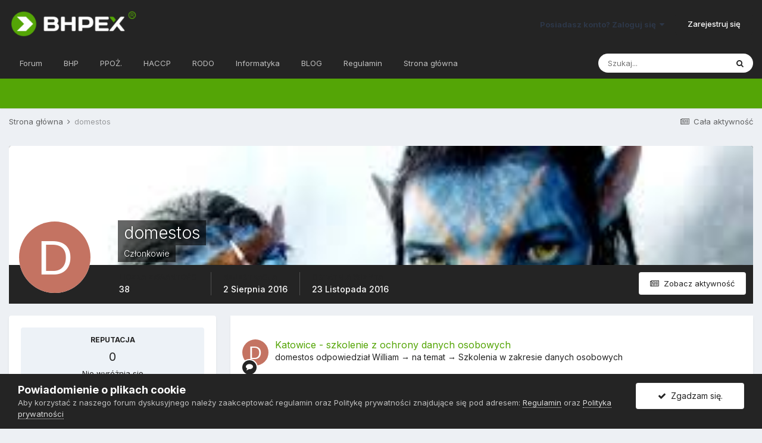

--- FILE ---
content_type: text/html;charset=UTF-8
request_url: https://www.bhpex.pl/forum/uzytkownik/3-domestos/
body_size: 15809
content:
<!DOCTYPE html>
<html lang="pl-PL" dir="ltr">
	<head>
		<meta charset="utf-8">
		<title>domestos - BHPEX Sp. z o.o.</title>
		
			<script>
  (function(i,s,o,g,r,a,m){i['GoogleAnalyticsObject']=r;i[r]=i[r]||function(){
  (i[r].q=i[r].q||[]).push(arguments)},i[r].l=1*new Date();a=s.createElement(o),
  m=s.getElementsByTagName(o)[0];a.async=1;a.src=g;m.parentNode.insertBefore(a,m)
  })(window,document,'script','https://www.google-analytics.com/analytics.js','ga');

  ga('create', 'UA-38627596-1', 'auto');
  ga('send', 'pageview');

</script>
		
		

	<meta name="viewport" content="width=device-width, initial-scale=1">


	
	
		<meta property="og:image" content="https://www.bhpex.pl/forum/uploads/monthly_2016_07/kolo.png.c0ef3de6b4e781e22dcf2975ccc70d7f.png">
	


	<meta name="twitter:card" content="summary_large_image" />


	
		<meta name="twitter:site" content="@bhpex" />
	


	
		
			
				<meta property="og:site_name" content="BHPEX Sp. z o.o.">
			
		
	

	
		
			
				<meta property="og:locale" content="pl_PL">
			
		
	


	
		<link rel="canonical" href="https://www.bhpex.pl/forum/uzytkownik/3-domestos/" />
	




<link rel="manifest" href="https://www.bhpex.pl/forum/manifest.webmanifest/">
<meta name="msapplication-config" content="https://www.bhpex.pl/forum/browserconfig.xml/">
<meta name="msapplication-starturl" content="/">
<meta name="application-name" content="BHPEX Sp. z o.o.">

<meta name="apple-mobile-web-app-title" content="BHPEX Sp. z o.o.">

	<meta name="theme-color" content="#242424">






		


	
		<link href="https://fonts.googleapis.com/css?family=Inter:300,300i,400,400i,500,700,700i" rel="stylesheet" referrerpolicy="origin">
	



	<link rel='stylesheet' href='https://www.bhpex.pl/forum/uploads/css_built_1/341e4a57816af3ba440d891ca87450ff_framework.css?v=27a015032b1619081821' media='all'>

	<link rel='stylesheet' href='https://www.bhpex.pl/forum/uploads/css_built_1/05e81b71abe4f22d6eb8d1a929494829_responsive.css?v=27a015032b1619081821' media='all'>

	<link rel='stylesheet' href='https://www.bhpex.pl/forum/uploads/css_built_1/90eb5adf50a8c640f633d47fd7eb1778_core.css?v=27a015032b1619081821' media='all'>

	<link rel='stylesheet' href='https://www.bhpex.pl/forum/uploads/css_built_1/5a0da001ccc2200dc5625c3f3934497d_core_responsive.css?v=27a015032b1619081821' media='all'>

	<link rel='stylesheet' href='https://www.bhpex.pl/forum/uploads/css_built_1/ffdbd8340d5c38a97b780eeb2549bc3f_profiles.css?v=27a015032b1619081821' media='all'>

	<link rel='stylesheet' href='https://www.bhpex.pl/forum/uploads/css_built_1/f2ef08fd7eaff94a9763df0d2e2aaa1f_streams.css?v=27a015032b1619081821' media='all'>

	<link rel='stylesheet' href='https://www.bhpex.pl/forum/uploads/css_built_1/9be4fe0d9dd3ee2160f368f53374cd3f_leaderboard.css?v=27a015032b1619081821' media='all'>

	<link rel='stylesheet' href='https://www.bhpex.pl/forum/uploads/css_built_1/125515e1b6f230e3adf3a20c594b0cea_profiles_responsive.css?v=27a015032b1619081821' media='all'>





<link rel='stylesheet' href='https://www.bhpex.pl/forum/uploads/css_built_1/258adbb6e4f3e83cd3b355f84e3fa002_custom.css?v=27a015032b1619081821' media='all'>




		
		

	
	<link rel='shortcut icon' href='https://www.bhpex.pl/forum/uploads/monthly_2016_07/favicon.ico.12fdd5631dc044d5ccb97e17e71d8b14.ico' type="image/x-icon">

	</head>
	<body class='ipsApp ipsApp_front ipsJS_none ipsClearfix' data-controller='core.front.core.app' data-message="" data-pageApp='core' data-pageLocation='front' data-pageModule='members' data-pageController='profile' data-pageID='3' >
		<a href='#ipsLayout_mainArea' class='ipsHide' title='Przejdź do głównej zawartości tej strony' accesskey='m'>Skocz do zawartości</a>
		
			<div id='ipsLayout_header' class='ipsClearfix'>
				





				<header>
					<div class='ipsLayout_container'>
						


<a href='https://www.bhpex.pl/forum/' id='elLogo' accesskey='1'><img src="https://www.bhpex.pl/forum/uploads/monthly_2016_07/bhpex.png.0849303840cca752b6325e113577aac6.png" alt='BHPEX Sp. z o.o.'></a>

						

	<ul id='elUserNav' class='ipsList_inline cSignedOut ipsResponsive_showDesktop'>
		
		<li id='elSignInLink'>
			<a href='https://www.bhpex.pl/forum/loguj/' data-ipsMenu-closeOnClick="false" data-ipsMenu id='elUserSignIn'>
				Posiadasz konto? Zaloguj się &nbsp;<i class='fa fa-caret-down'></i>
			</a>
			
<div id='elUserSignIn_menu' class='ipsMenu ipsMenu_auto ipsHide'>
	<form accept-charset='utf-8' method='post' action='https://www.bhpex.pl/forum/loguj/' data-controller="core.global.core.login">
		<input type="hidden" name="csrfKey" value="715f95be12df353e62edb369d0a5e9bb">
		<input type="hidden" name="ref" value="aHR0cHM6Ly93d3cuYmhwZXgucGwvZm9ydW0vdXp5dGtvd25pay8zLWRvbWVzdG9zLw==">
		<div data-role="loginForm">
			
			
			
				
<div class="ipsPad ipsForm ipsForm_vertical">
	<h4 class="ipsType_sectionHead">Zaloguj się</h4>
	<br><br>
	<ul class='ipsList_reset'>
		<li class="ipsFieldRow ipsFieldRow_noLabel ipsFieldRow_fullWidth">
			
			
				<input type="text" placeholder="Nazwa użytkownika lub adres e-mail" name="auth" autocomplete="email">
			
		</li>
		<li class="ipsFieldRow ipsFieldRow_noLabel ipsFieldRow_fullWidth">
			<input type="password" placeholder="Hasło" name="password" autocomplete="current-password">
		</li>
		<li class="ipsFieldRow ipsFieldRow_checkbox ipsClearfix">
			<span class="ipsCustomInput">
				<input type="checkbox" name="remember_me" id="remember_me_checkbox" value="1" checked aria-checked="true">
				<span></span>
			</span>
			<div class="ipsFieldRow_content">
				<label class="ipsFieldRow_label" for="remember_me_checkbox">Zapamiętaj mnie</label>
				<span class="ipsFieldRow_desc">Nie polecane na współdzielonych komputerach</span>
			</div>
		</li>
		<li class="ipsFieldRow ipsFieldRow_fullWidth">
			<button type="submit" name="_processLogin" value="usernamepassword" class="ipsButton ipsButton_primary ipsButton_small" id="elSignIn_submit">Zaloguj się</button>
			
				<p class="ipsType_right ipsType_small">
					
						<a href='https://www.bhpex.pl/forum/zapomniane-haslo/' data-ipsDialog data-ipsDialog-title='Nie pamiętasz hasła?'>
					
					Nie pamiętasz hasła?</a>
				</p>
			
		</li>
	</ul>
</div>
			
		</div>
	</form>
</div>
		</li>
		
			<li>
				
					<a href='https://www.bhpex.pl/forum/zaloz-konto/'  id='elRegisterButton' class='ipsButton ipsButton_normal ipsButton_primary'>Zarejestruj się</a>
				
			</li>
		
	</ul>

						
<ul class='ipsMobileHamburger ipsList_reset ipsResponsive_hideDesktop'>
	<li data-ipsDrawer data-ipsDrawer-drawerElem='#elMobileDrawer'>
		<a href='#'>
			
			
				
			
			
			
			<i class='fa fa-navicon'></i>
		</a>
	</li>
</ul>
					</div>
				</header>
				

	<nav data-controller='core.front.core.navBar' class=' ipsResponsive_showDesktop'>
		<div class='ipsNavBar_primary ipsLayout_container '>
			<ul data-role="primaryNavBar" class='ipsClearfix'>
				


	
		
		
		<li  id='elNavSecondary_27' data-role="navBarItem" data-navApp="forums" data-navExt="Forums">
			
			
				<a href="https://www.bhpex.pl/forum/"  data-navItem-id="27" >
					Forum<span class='ipsNavBar_active__identifier'></span>
				</a>
			
			
				<ul class='ipsNavBar_secondary ipsHide' data-role='secondaryNavBar'>
					


	
		
		
		<li  id='elNavSecondary_25' data-role="navBarItem" data-navApp="core" data-navExt="CustomItem">
			
			
				<a href="https://www.bhpex.pl/forum/dyskusyjne/11-aktualno%C5%9Bci/"  data-navItem-id="25" >
					Aktualności<span class='ipsNavBar_active__identifier'></span>
				</a>
			
			
		</li>
	
	

	
		
		
		<li  id='elNavSecondary_26' data-role="navBarItem" data-navApp="core" data-navExt="CustomItem">
			
			
				<a href="https://www.bhpex.pl/forum/dyskusyjne/1-bezpiecze%C5%84stwo-i-higiena-pracy/"  data-navItem-id="26" >
					Forum bhp<span class='ipsNavBar_active__identifier'></span>
				</a>
			
			
		</li>
	
	

	
		
		
		<li  id='elNavSecondary_28' data-role="navBarItem" data-navApp="core" data-navExt="CustomItem">
			
			
				<a href="https://www.bhpex.pl/forum/dyskusyjne/9-ochrona-przeciwpo%C5%BCarowa/"  data-navItem-id="28" >
					Forum ppoż.<span class='ipsNavBar_active__identifier'></span>
				</a>
			
			
		</li>
	
	

	
		
		
		<li  id='elNavSecondary_29' data-role="navBarItem" data-navApp="core" data-navExt="CustomItem">
			
			
				<a href="https://www.bhpex.pl/forum/dyskusyjne/17-bezpiecze%C5%84stwo-%C5%BCywno%C5%9Bci/"  data-navItem-id="29" >
					Forum haccp<span class='ipsNavBar_active__identifier'></span>
				</a>
			
			
		</li>
	
	

	
		
		
		<li  id='elNavSecondary_30' data-role="navBarItem" data-navApp="core" data-navExt="CustomItem">
			
			
				<a href="https://www.bhpex.pl/forum/dyskusyjne/21-ochrona-danych-osobowych/"  data-navItem-id="30" >
					Forum danych osobowych<span class='ipsNavBar_active__identifier'></span>
				</a>
			
			
		</li>
	
	

	
		
		
		<li  id='elNavSecondary_67' data-role="navBarItem" data-navApp="core" data-navExt="CustomItem">
			
			
				<a href="https://www.bhpex.pl/forum/dyskusyjne/33-bezpiecze%C5%84stwo-informatyczne/"  data-navItem-id="67" >
					Forum informatyczne<span class='ipsNavBar_active__identifier'></span>
				</a>
			
			
		</li>
	
	

	
		
		
		<li  id='elNavSecondary_36' data-role="navBarItem" data-navApp="core" data-navExt="CustomItem">
			
			
				<a href="https://www.bhpex.pl/forum/dyskusyjne/29-bezp%C5%82atne-porady-prawne/"  data-navItem-id="36" >
					Porady prawne<span class='ipsNavBar_active__identifier'></span>
				</a>
			
			
		</li>
	
	

					<li class='ipsHide' id='elNavigationMore_27' data-role='navMore'>
						<a href='#' data-ipsMenu data-ipsMenu-appendTo='#elNavigationMore_27' id='elNavigationMore_27_dropdown'>Więcej <i class='fa fa-caret-down'></i></a>
						<ul class='ipsHide ipsMenu ipsMenu_auto' id='elNavigationMore_27_dropdown_menu' data-role='moreDropdown'></ul>
					</li>
				</ul>
			
		</li>
	
	

	
	

	
		
		
		<li  id='elNavSecondary_13' data-role="navBarItem" data-navApp="core" data-navExt="CustomItem">
			
			
				<a href="https://www.bhpex.pl/bhp/"  data-navItem-id="13" >
					BHP<span class='ipsNavBar_active__identifier'></span>
				</a>
			
			
				<ul class='ipsNavBar_secondary ipsHide' data-role='secondaryNavBar'>
					


	
		
		
		<li  id='elNavSecondary_31' data-role="navBarItem" data-navApp="core" data-navExt="CustomItem">
			
			
				<a href="https://www.bhpex.pl/bhp/obsluga/"  data-navItem-id="31" >
					Obsługa bhp<span class='ipsNavBar_active__identifier'></span>
				</a>
			
			
		</li>
	
	

	
		
		
		<li  id='elNavSecondary_32' data-role="navBarItem" data-navApp="core" data-navExt="CustomItem">
			
			
				<a href="https://www.bhpex.pl/bhp/szkolenia/"  data-navItem-id="32" >
					Szkolenia bhp<span class='ipsNavBar_active__identifier'></span>
				</a>
			
			
		</li>
	
	

	
		
		
		<li  id='elNavSecondary_33' data-role="navBarItem" data-navApp="core" data-navExt="CustomItem">
			
			
				<a href="https://www.bhpex.pl/bhp/ocena-ryzyka-zawodowego/"  data-navItem-id="33" >
					Ocena ryzyka zawodowego<span class='ipsNavBar_active__identifier'></span>
				</a>
			
			
		</li>
	
	

	
		
		
		<li  id='elNavSecondary_34' data-role="navBarItem" data-navApp="core" data-navExt="CustomItem">
			
			
				<a href="https://www.bhpex.pl/bhp/obciazenie-miesniowo-szkieletowe/"  data-navItem-id="34" >
					Obciążenie mięśniowo - szkieletowe<span class='ipsNavBar_active__identifier'></span>
				</a>
			
			
		</li>
	
	

	
		
		
		<li  id='elNavSecondary_35' data-role="navBarItem" data-navApp="core" data-navExt="CustomItem">
			
			
				<a href="https://www.bhpex.pl/bhp/uslugi/pierwsza-pomoc/"  data-navItem-id="35" >
					Pierwsza pomoc<span class='ipsNavBar_active__identifier'></span>
				</a>
			
			
		</li>
	
	

	
		
		
		<li  id='elNavSecondary_37' data-role="navBarItem" data-navApp="core" data-navExt="CustomItem">
			
			
				<a href="https://www.bhpex.pl/bhp/cennik-uslug-bhp/"  data-navItem-id="37" >
					Cennik usług bhp<span class='ipsNavBar_active__identifier'></span>
				</a>
			
			
		</li>
	
	

					<li class='ipsHide' id='elNavigationMore_13' data-role='navMore'>
						<a href='#' data-ipsMenu data-ipsMenu-appendTo='#elNavigationMore_13' id='elNavigationMore_13_dropdown'>Więcej <i class='fa fa-caret-down'></i></a>
						<ul class='ipsHide ipsMenu ipsMenu_auto' id='elNavigationMore_13_dropdown_menu' data-role='moreDropdown'></ul>
					</li>
				</ul>
			
		</li>
	
	

	
		
		
		<li  id='elNavSecondary_14' data-role="navBarItem" data-navApp="core" data-navExt="CustomItem">
			
			
				<a href="https://www.bhpex.pl/ppoz/"  data-navItem-id="14" >
					PPOŻ.<span class='ipsNavBar_active__identifier'></span>
				</a>
			
			
				<ul class='ipsNavBar_secondary ipsHide' data-role='secondaryNavBar'>
					


	
		
		
		<li  id='elNavSecondary_38' data-role="navBarItem" data-navApp="core" data-navExt="CustomItem">
			
			
				<a href="https://www.bhpex.pl/ppoz/uslugi-przeciwpozarowe/"  data-navItem-id="38" >
					Usługi ppoż.<span class='ipsNavBar_active__identifier'></span>
				</a>
			
			
		</li>
	
	

	
		
		
		<li  id='elNavSecondary_39' data-role="navBarItem" data-navApp="core" data-navExt="CustomItem">
			
			
				<a href="https://www.bhpex.pl/ppoz/uslugi-przeciwpozarowe/szkolenia/"  data-navItem-id="39" >
					Szkolenia ppoż.<span class='ipsNavBar_active__identifier'></span>
				</a>
			
			
		</li>
	
	

	
		
		
		<li  id='elNavSecondary_40' data-role="navBarItem" data-navApp="core" data-navExt="CustomItem">
			
			
				<a href="https://www.bhpex.pl/ppoz/uslugi-przeciwpozarowe/instrukcje-bezpieczenstwa-pozarowego/"  data-navItem-id="40" >
					Instrukcje bezpieczeństwa pożarowego<span class='ipsNavBar_active__identifier'></span>
				</a>
			
			
		</li>
	
	

	
		
		
		<li  id='elNavSecondary_41' data-role="navBarItem" data-navApp="core" data-navExt="CustomItem">
			
			
				<a href="https://www.bhpex.pl/ppoz/uslugi-przeciwpozarowe/plany-ewakuacji/"  data-navItem-id="41" >
					Plany ewakuacji<span class='ipsNavBar_active__identifier'></span>
				</a>
			
			
		</li>
	
	

	
		
		
		<li  id='elNavSecondary_42' data-role="navBarItem" data-navApp="core" data-navExt="CustomItem">
			
			
				<a href="https://www.bhpex.pl/ppoz/serwis-przeciwpozarowy/"  data-navItem-id="42" >
					Serwis gaśnic i hydrantów<span class='ipsNavBar_active__identifier'></span>
				</a>
			
			
		</li>
	
	

	
		
		
		<li  id='elNavSecondary_43' data-role="navBarItem" data-navApp="core" data-navExt="CustomItem">
			
			
				<a href="https://www.bhpex.pl/ppoz/projektowanie-instalacji-przeciwpozarowych/projektowanie-systemow-sygnalizacji-pozarowej/"  data-navItem-id="43" >
					Systemy sygnalizacji pożarowej<span class='ipsNavBar_active__identifier'></span>
				</a>
			
			
		</li>
	
	

					<li class='ipsHide' id='elNavigationMore_14' data-role='navMore'>
						<a href='#' data-ipsMenu data-ipsMenu-appendTo='#elNavigationMore_14' id='elNavigationMore_14_dropdown'>Więcej <i class='fa fa-caret-down'></i></a>
						<ul class='ipsHide ipsMenu ipsMenu_auto' id='elNavigationMore_14_dropdown_menu' data-role='moreDropdown'></ul>
					</li>
				</ul>
			
		</li>
	
	

	
		
		
		<li  id='elNavSecondary_15' data-role="navBarItem" data-navApp="core" data-navExt="CustomItem">
			
			
				<a href="https://www.bhpex.pl/haccp/"  data-navItem-id="15" >
					HACCP<span class='ipsNavBar_active__identifier'></span>
				</a>
			
			
				<ul class='ipsNavBar_secondary ipsHide' data-role='secondaryNavBar'>
					


	
		
		
		<li  id='elNavSecondary_44' data-role="navBarItem" data-navApp="core" data-navExt="CustomItem">
			
			
				<a href="https://www.bhpex.pl/haccp/obsluga/audyt/"  data-navItem-id="44" >
					Audyty HACCP<span class='ipsNavBar_active__identifier'></span>
				</a>
			
			
		</li>
	
	

	
		
		
		<li  id='elNavSecondary_45' data-role="navBarItem" data-navApp="core" data-navExt="CustomItem">
			
			
				<a href="https://www.bhpex.pl/haccp/szkolenia-sanitarne/"  data-navItem-id="45" >
					Szkolenia sanitarne<span class='ipsNavBar_active__identifier'></span>
				</a>
			
			
		</li>
	
	

	
		
		
		<li  id='elNavSecondary_46' data-role="navBarItem" data-navApp="core" data-navExt="CustomItem">
			
			
				<a href="https://www.bhpex.pl/haccp/dokumentacja-sanitarna/dokumentacja-haccp/"  data-navItem-id="46" >
					Dokumentacja HACCP<span class='ipsNavBar_active__identifier'></span>
				</a>
			
			
		</li>
	
	

	
		
		
		<li  id='elNavSecondary_47' data-role="navBarItem" data-navApp="core" data-navExt="CustomItem">
			
			
				<a href="https://www.bhpex.pl/haccp/dokumentacja-sanitarna/dobre-praktyki-ghp-gmp/"  data-navItem-id="47" >
					Dokumentacja GHP / GMP<span class='ipsNavBar_active__identifier'></span>
				</a>
			
			
		</li>
	
	

	
		
		
		<li  id='elNavSecondary_48' data-role="navBarItem" data-navApp="core" data-navExt="CustomItem">
			
			
				<a href="https://www.bhpex.pl/haccp/wdrazanie-systemow/wdrazanie-haccp/"  data-navItem-id="48" >
					Wdrażanie ISO 22000<span class='ipsNavBar_active__identifier'></span>
				</a>
			
			
		</li>
	
	

	
		
		
		<li  id='elNavSecondary_49' data-role="navBarItem" data-navApp="core" data-navExt="CustomItem">
			
			
				<a href="https://www.bhpex.pl/haccp/cennik-uslug-haccp/"  data-navItem-id="49" >
					Cennik HACCP<span class='ipsNavBar_active__identifier'></span>
				</a>
			
			
		</li>
	
	

					<li class='ipsHide' id='elNavigationMore_15' data-role='navMore'>
						<a href='#' data-ipsMenu data-ipsMenu-appendTo='#elNavigationMore_15' id='elNavigationMore_15_dropdown'>Więcej <i class='fa fa-caret-down'></i></a>
						<ul class='ipsHide ipsMenu ipsMenu_auto' id='elNavigationMore_15_dropdown_menu' data-role='moreDropdown'></ul>
					</li>
				</ul>
			
		</li>
	
	

	
		
		
		<li  id='elNavSecondary_16' data-role="navBarItem" data-navApp="core" data-navExt="CustomItem">
			
			
				<a href="https://www.bhpex.pl/rodo/"  data-navItem-id="16" >
					RODO<span class='ipsNavBar_active__identifier'></span>
				</a>
			
			
				<ul class='ipsNavBar_secondary ipsHide' data-role='secondaryNavBar'>
					


	
		
		
		<li  id='elNavSecondary_50' data-role="navBarItem" data-navApp="core" data-navExt="CustomItem">
			
			
				<a href="https://www.bhpex.pl/rodo/outsourcing-iod/"  data-navItem-id="50" >
					Outsourcing IOD<span class='ipsNavBar_active__identifier'></span>
				</a>
			
			
		</li>
	
	

	
		
		
		<li  id='elNavSecondary_51' data-role="navBarItem" data-navApp="core" data-navExt="CustomItem">
			
			
				<a href="https://www.bhpex.pl/rodo/szkolenia-rodo/szkolenia-iod/"  data-navItem-id="51" >
					Szkolenia dla IOD<span class='ipsNavBar_active__identifier'></span>
				</a>
			
			
		</li>
	
	

	
		
		
		<li  id='elNavSecondary_52' data-role="navBarItem" data-navApp="core" data-navExt="CustomItem">
			
			
				<a href="https://www.bhpex.pl/rodo/szkolenia-rodo/szkolenia-audytorow/"  data-navItem-id="52" >
					Szkolenia ISO 27001<span class='ipsNavBar_active__identifier'></span>
				</a>
			
			
		</li>
	
	

	
		
		
		<li  id='elNavSecondary_53' data-role="navBarItem" data-navApp="core" data-navExt="CustomItem">
			
			
				<a href="https://www.bhpex.pl/rodo/dokumentacja-ochrony-danych-osobowych/polityka-bezpieczenstwa/"  data-navItem-id="53" >
					Polityka bezpieczeństwa<span class='ipsNavBar_active__identifier'></span>
				</a>
			
			
		</li>
	
	

	
		
		
		<li  id='elNavSecondary_54' data-role="navBarItem" data-navApp="core" data-navExt="CustomItem">
			
			
				<a href="https://www.bhpex.pl/rodo/dokumentacja-ochrony-danych-osobowych/instrukcja-zarzadzania-systemem-informatycznym/"  data-navItem-id="54" >
					Instrukcja zarządzania systemem informatycznym<span class='ipsNavBar_active__identifier'></span>
				</a>
			
			
		</li>
	
	

	
		
		
		<li  id='elNavSecondary_55' data-role="navBarItem" data-navApp="core" data-navExt="CustomItem">
			
			
				<a href="https://www.bhpex.pl/rodo/cennik-uslug-ochrony-danych-osobowych/"  data-navItem-id="55" >
					Cennik usług<span class='ipsNavBar_active__identifier'></span>
				</a>
			
			
		</li>
	
	

					<li class='ipsHide' id='elNavigationMore_16' data-role='navMore'>
						<a href='#' data-ipsMenu data-ipsMenu-appendTo='#elNavigationMore_16' id='elNavigationMore_16_dropdown'>Więcej <i class='fa fa-caret-down'></i></a>
						<ul class='ipsHide ipsMenu ipsMenu_auto' id='elNavigationMore_16_dropdown_menu' data-role='moreDropdown'></ul>
					</li>
				</ul>
			
		</li>
	
	

	
		
		
		<li  id='elNavSecondary_19' data-role="navBarItem" data-navApp="core" data-navExt="CustomItem">
			
			
				<a href="https://www.bhpex.pl/uslugi-informatyczne/"  data-navItem-id="19" >
					Informatyka<span class='ipsNavBar_active__identifier'></span>
				</a>
			
			
				<ul class='ipsNavBar_secondary ipsHide' data-role='secondaryNavBar'>
					


	
		
		
		<li  id='elNavSecondary_56' data-role="navBarItem" data-navApp="core" data-navExt="CustomItem">
			
			
				<a href="https://www.bhpex.pl/uslugi-informatyczne/outsourcing-it/"  data-navItem-id="56" >
					Outsourcing IT<span class='ipsNavBar_active__identifier'></span>
				</a>
			
			
		</li>
	
	

	
		
		
		<li  id='elNavSecondary_57' data-role="navBarItem" data-navApp="core" data-navExt="CustomItem">
			
			
				<a href="https://www.bhpex.pl/uslugi-informatyczne/outsourcing-it/hosting/"  data-navItem-id="57" >
					Hosting<span class='ipsNavBar_active__identifier'></span>
				</a>
			
			
		</li>
	
	

	
		
		
		<li  id='elNavSecondary_58' data-role="navBarItem" data-navApp="core" data-navExt="CustomItem">
			
			
				<a href="https://www.bhpex.pl/uslugi-informatyczne/outsourcing-it/serwery/"  data-navItem-id="58" >
					Serwery<span class='ipsNavBar_active__identifier'></span>
				</a>
			
			
		</li>
	
	

	
		
		
		<li  id='elNavSecondary_71' data-role="navBarItem" data-navApp="core" data-navExt="CustomItem">
			
			
				<a href="https://www.bhpex.pl/uslugi-informatyczne/obsluga-it/audyty-bezpieczenstwa/"  data-navItem-id="71" >
					Audyty IT<span class='ipsNavBar_active__identifier'></span>
				</a>
			
			
		</li>
	
	

	
		
		
		<li  id='elNavSecondary_69' data-role="navBarItem" data-navApp="core" data-navExt="CustomItem">
			
			
				<a href="https://www.bhpex.pl/uslugi-informatyczne/cyber-security/certyfikaty-ssl/"  data-navItem-id="69" >
					 Certyfikaty SSL<span class='ipsNavBar_active__identifier'></span>
				</a>
			
			
		</li>
	
	

	
		
		
		<li  id='elNavSecondary_68' data-role="navBarItem" data-navApp="core" data-navExt="CustomItem">
			
			
				<a href="https://www.bhpex.pl/uslugi-informatyczne/outsourcing-it/telefonia-voip/"  data-navItem-id="68" >
					VoIP<span class='ipsNavBar_active__identifier'></span>
				</a>
			
			
		</li>
	
	

	
		
		
		<li  id='elNavSecondary_70' data-role="navBarItem" data-navApp="core" data-navExt="CustomItem">
			
			
				<a href="https://www.bhpex.pl/uslugi-informatyczne/obsluga-it/szkolenia/"  data-navItem-id="70" >
					Szkolenia IT<span class='ipsNavBar_active__identifier'></span>
				</a>
			
			
		</li>
	
	

					<li class='ipsHide' id='elNavigationMore_19' data-role='navMore'>
						<a href='#' data-ipsMenu data-ipsMenu-appendTo='#elNavigationMore_19' id='elNavigationMore_19_dropdown'>Więcej <i class='fa fa-caret-down'></i></a>
						<ul class='ipsHide ipsMenu ipsMenu_auto' id='elNavigationMore_19_dropdown_menu' data-role='moreDropdown'></ul>
					</li>
				</ul>
			
		</li>
	
	

	
		
		
		<li  id='elNavSecondary_17' data-role="navBarItem" data-navApp="core" data-navExt="CustomItem">
			
			
				<a href="https://www.bhpex.pl/blog/"  data-navItem-id="17" >
					BLOG<span class='ipsNavBar_active__identifier'></span>
				</a>
			
			
				<ul class='ipsNavBar_secondary ipsHide' data-role='secondaryNavBar'>
					


	
		
		
		<li  id='elNavSecondary_59' data-role="navBarItem" data-navApp="core" data-navExt="CustomItem">
			
			
				<a href="https://www.bhpex.pl/blog/aktualnosci-firmowe/"  data-navItem-id="59" >
					Aktualności firmowe<span class='ipsNavBar_active__identifier'></span>
				</a>
			
			
		</li>
	
	

	
		
		
		<li  id='elNavSecondary_60' data-role="navBarItem" data-navApp="core" data-navExt="CustomItem">
			
			
				<a href="https://www.bhpex.pl/blog/bezpieczenstwo-i-higiena-pracy/"  data-navItem-id="60" >
					Bezpieczeństwo i Higiena Pracy<span class='ipsNavBar_active__identifier'></span>
				</a>
			
			
		</li>
	
	

	
		
		
		<li  id='elNavSecondary_61' data-role="navBarItem" data-navApp="core" data-navExt="CustomItem">
			
			
				<a href="https://www.bhpex.pl/blog/ochrona-przeciwpozarowa/"  data-navItem-id="61" >
					Ochrona Przeciwpożarowa<span class='ipsNavBar_active__identifier'></span>
				</a>
			
			
		</li>
	
	

	
		
		
		<li  id='elNavSecondary_62' data-role="navBarItem" data-navApp="core" data-navExt="CustomItem">
			
			
				<a href="https://www.bhpex.pl/blog/bezpieczenstwo-zywnosci/"  data-navItem-id="62" >
					Bezpieczeństwo Żywności<span class='ipsNavBar_active__identifier'></span>
				</a>
			
			
		</li>
	
	

	
		
		
		<li  id='elNavSecondary_63' data-role="navBarItem" data-navApp="core" data-navExt="CustomItem">
			
			
				<a href="https://www.bhpex.pl/blog/ochrona-danych-osobowych/"  data-navItem-id="63" >
					Ochrona Danych Osobowych<span class='ipsNavBar_active__identifier'></span>
				</a>
			
			
		</li>
	
	

	
		
		
		<li  id='elNavSecondary_66' data-role="navBarItem" data-navApp="core" data-navExt="CustomItem">
			
			
				<a href="https://www.bhpex.pl/blog/informatyka/"  data-navItem-id="66" >
					Bezpieczeństwo IT<span class='ipsNavBar_active__identifier'></span>
				</a>
			
			
		</li>
	
	

					<li class='ipsHide' id='elNavigationMore_17' data-role='navMore'>
						<a href='#' data-ipsMenu data-ipsMenu-appendTo='#elNavigationMore_17' id='elNavigationMore_17_dropdown'>Więcej <i class='fa fa-caret-down'></i></a>
						<ul class='ipsHide ipsMenu ipsMenu_auto' id='elNavigationMore_17_dropdown_menu' data-role='moreDropdown'></ul>
					</li>
				</ul>
			
		</li>
	
	

	
		
		
		<li  id='elNavSecondary_9' data-role="navBarItem" data-navApp="core" data-navExt="Guidelines">
			
			
				<a href="https://www.bhpex.pl/forum/regulamin/"  data-navItem-id="9" >
					Regulamin<span class='ipsNavBar_active__identifier'></span>
				</a>
			
			
				<ul class='ipsNavBar_secondary ipsHide' data-role='secondaryNavBar'>
					


	
		
		
		<li  id='elNavSecondary_65' data-role="navBarItem" data-navApp="core" data-navExt="CustomItem">
			
			
				<a href="https://www.bhpex.pl/forum/regulamin/"  data-navItem-id="65" >
					Regulamin<span class='ipsNavBar_active__identifier'></span>
				</a>
			
			
		</li>
	
	

	
		
		
		<li  id='elNavSecondary_64' data-role="navBarItem" data-navApp="core" data-navExt="CustomItem">
			
			
				<a href="https://www.bhpex.pl/forum/polityka-prywatnosci/"  data-navItem-id="64" >
					Polityka prywatności<span class='ipsNavBar_active__identifier'></span>
				</a>
			
			
		</li>
	
	

					<li class='ipsHide' id='elNavigationMore_9' data-role='navMore'>
						<a href='#' data-ipsMenu data-ipsMenu-appendTo='#elNavigationMore_9' id='elNavigationMore_9_dropdown'>Więcej <i class='fa fa-caret-down'></i></a>
						<ul class='ipsHide ipsMenu ipsMenu_auto' id='elNavigationMore_9_dropdown_menu' data-role='moreDropdown'></ul>
					</li>
				</ul>
			
		</li>
	
	

	
		
		
		<li  id='elNavSecondary_18' data-role="navBarItem" data-navApp="core" data-navExt="CustomItem">
			
			
				<a href="https://www.bhpex.pl/"  data-navItem-id="18" >
					Strona główna<span class='ipsNavBar_active__identifier'></span>
				</a>
			
			
		</li>
	
	

				<li class='ipsHide' id='elNavigationMore' data-role='navMore'>
					<a href='#' data-ipsMenu data-ipsMenu-appendTo='#elNavigationMore' id='elNavigationMore_dropdown'>Więcej</a>
					<ul class='ipsNavBar_secondary ipsHide' data-role='secondaryNavBar'>
						<li class='ipsHide' id='elNavigationMore_more' data-role='navMore'>
							<a href='#' data-ipsMenu data-ipsMenu-appendTo='#elNavigationMore_more' id='elNavigationMore_more_dropdown'>Więcej <i class='fa fa-caret-down'></i></a>
							<ul class='ipsHide ipsMenu ipsMenu_auto' id='elNavigationMore_more_dropdown_menu' data-role='moreDropdown'></ul>
						</li>
					</ul>
				</li>
			</ul>
			

	<div id="elSearchWrapper">
		<div id='elSearch' class='' data-controller='core.front.core.quickSearch'>
			<form accept-charset='utf-8' action='//www.bhpex.pl/forum/szukaj/?do=quicksearch' method='post'>
				<input type='search' id='elSearchField' placeholder='Szukaj...' name='q' autocomplete='off' aria-label='Szukaj'>
				<button class='cSearchSubmit' type="submit" aria-label='Szukaj'><i class="fa fa-search"></i></button>
				<div id="elSearchExpanded">
					<div class="ipsMenu_title">
						Szukaj w
					</div>
					<ul class="ipsSideMenu_list ipsSideMenu_withRadios ipsSideMenu_small" data-ipsSideMenu data-ipsSideMenu-type="radio" data-ipsSideMenu-responsive="false" data-role="searchContexts">
						<li>
							<span class='ipsSideMenu_item ipsSideMenu_itemActive' data-ipsMenuValue='all'>
								<input type="radio" name="type" value="all" checked id="elQuickSearchRadio_type_all">
								<label for='elQuickSearchRadio_type_all' id='elQuickSearchRadio_type_all_label'>Wszędzie</label>
							</span>
						</li>
						
						
							<li>
								<span class='ipsSideMenu_item' data-ipsMenuValue='core_statuses_status'>
									<input type="radio" name="type" value="core_statuses_status" id="elQuickSearchRadio_type_core_statuses_status">
									<label for='elQuickSearchRadio_type_core_statuses_status' id='elQuickSearchRadio_type_core_statuses_status_label'>Aktualizacje statusu</label>
								</span>
							</li>
						
						
						<li data-role="showMoreSearchContexts">
							<span class='ipsSideMenu_item' data-action="showMoreSearchContexts" data-exclude="core_statuses_status">
								Więcej opcji...
							</span>
						</li>
					</ul>
					<div class="ipsMenu_title">
						Znajdź wyniki, które zawierają...
					</div>
					<ul class='ipsSideMenu_list ipsSideMenu_withRadios ipsSideMenu_small ipsType_normal' role="radiogroup" data-ipsSideMenu data-ipsSideMenu-type="radio" data-ipsSideMenu-responsive="false" data-filterType='andOr'>
						
							<li>
								<span class='ipsSideMenu_item ipsSideMenu_itemActive' data-ipsMenuValue='or'>
									<input type="radio" name="search_and_or" value="or" checked id="elRadio_andOr_or">
									<label for='elRadio_andOr_or' id='elField_andOr_label_or'>Zawierają <em>dowolne</em> z moich wyszukiwanych słów</label>
								</span>
							</li>
						
							<li>
								<span class='ipsSideMenu_item ' data-ipsMenuValue='and'>
									<input type="radio" name="search_and_or" value="and"  id="elRadio_andOr_and">
									<label for='elRadio_andOr_and' id='elField_andOr_label_and'><em>Wszystkie</em> z moich wyszukiwanych słów</label>
								</span>
							</li>
						
					</ul>
					<div class="ipsMenu_title">
						Szukaj wyników w...
					</div>
					<ul class='ipsSideMenu_list ipsSideMenu_withRadios ipsSideMenu_small ipsType_normal' role="radiogroup" data-ipsSideMenu data-ipsSideMenu-type="radio" data-ipsSideMenu-responsive="false" data-filterType='searchIn'>
						<li>
							<span class='ipsSideMenu_item ipsSideMenu_itemActive' data-ipsMenuValue='all'>
								<input type="radio" name="search_in" value="all" checked id="elRadio_searchIn_and">
								<label for='elRadio_searchIn_and' id='elField_searchIn_label_all'>Tytułach i zawartości</label>
							</span>
						</li>
						<li>
							<span class='ipsSideMenu_item' data-ipsMenuValue='titles'>
								<input type="radio" name="search_in" value="titles" id="elRadio_searchIn_titles">
								<label for='elRadio_searchIn_titles' id='elField_searchIn_label_titles'>Jedynie w tytułach</label>
							</span>
						</li>
					</ul>
				</div>
			</form>
		</div>
	</div>

		</div>
	</nav>

				
<ul id='elMobileNav' class='ipsResponsive_hideDesktop' data-controller='core.front.core.mobileNav'>
	
		
			<li id='elMobileBreadcrumb'>
				<a href='https://www.bhpex.pl/forum/'>
					<span>Strona główna</span>
				</a>
			</li>
		
	
	
	
	<li >
		<a data-action="defaultStream" href='https://www.bhpex.pl/forum/cala-aktywnosc/'><i class="fa fa-newspaper-o" aria-hidden="true"></i></a>
	</li>

	

	
		<li class='ipsJS_show'>
			<a href='https://www.bhpex.pl/forum/szukaj/'><i class='fa fa-search'></i></a>
		</li>
	
</ul>
			</div>
		
		<main id='ipsLayout_body' class='ipsLayout_container'>
			<div id='ipsLayout_contentArea'>
				<div id='ipsLayout_contentWrapper'>
					
<nav class='ipsBreadcrumb ipsBreadcrumb_top ipsFaded_withHover'>
	

	<ul class='ipsList_inline ipsPos_right'>
		
		<li >
			<a data-action="defaultStream" class='ipsType_light '  href='https://www.bhpex.pl/forum/cala-aktywnosc/'><i class="fa fa-newspaper-o" aria-hidden="true"></i> <span>Cała aktywność</span></a>
		</li>
		
	</ul>

	<ul data-role="breadcrumbList">
		<li>
			<a title="Strona główna" href='https://www.bhpex.pl/forum/'>
				<span>Strona główna <i class='fa fa-angle-right'></i></span>
			</a>
		</li>
		
		
			<li>
				
					<a href='https://www.bhpex.pl/forum/uzytkownik/3-domestos/'>
						<span>domestos </span>
					</a>
				
			</li>
		
	</ul>
</nav>
					
					<div id='ipsLayout_mainArea'>
						
						
						
						

	




						

<!-- When altering this template be sure to also check for similar in the hovercard -->
<div data-controller='core.front.profile.main'>
	

<header data-role="profileHeader">
	<div class='ipsPageHead_special ' id='elProfileHeader' data-controller='core.global.core.coverPhoto' data-url="https://www.bhpex.pl/forum/uzytkownik/3-domestos/?csrfKey=715f95be12df353e62edb369d0a5e9bb" data-coverOffset='0'>
		
			<div class='ipsCoverPhoto_container'>
				
					<img src='https://www.bhpex.pl/forum/uploads/monthly_2016_08/57ab195d662be_pobranyplik.jpe.6f386ff0049f5159132d810037f4f80e.jpe' class='ipsCoverPhoto_photo' data-action="toggleCoverPhoto" alt=''>
				
			</div>
		
		
		<div class='ipsColumns ipsColumns_collapsePhone' data-hideOnCoverEdit>
			<div class='ipsColumn ipsColumn_fixed ipsColumn_narrow ipsPos_center' id='elProfilePhoto'>
				
					<span class='ipsUserPhoto ipsUserPhoto_xlarge'>					
						<img src='data:image/svg+xml,%3Csvg%20xmlns%3D%22http%3A%2F%2Fwww.w3.org%2F2000%2Fsvg%22%20viewBox%3D%220%200%201024%201024%22%20style%3D%22background%3A%23c47362%22%3E%3Cg%3E%3Ctext%20text-anchor%3D%22middle%22%20dy%3D%22.35em%22%20x%3D%22512%22%20y%3D%22512%22%20fill%3D%22%23ffffff%22%20font-size%3D%22700%22%20font-family%3D%22-apple-system%2C%20BlinkMacSystemFont%2C%20Roboto%2C%20Helvetica%2C%20Arial%2C%20sans-serif%22%3ED%3C%2Ftext%3E%3C%2Fg%3E%3C%2Fsvg%3E' alt=''>
					</span>
				
				
			</div>
			<div class='ipsColumn ipsColumn_fluid'>
				<div class='ipsPos_left ipsPad cProfileHeader_name ipsType_normal'>
					<h1 class='ipsType_reset ipsPageHead_barText'>
						domestos

						
                        
					</h1>
					<span>
						<span class='ipsPageHead_barText'>Członkowie</span>
					</span>
				</div>
				
					<ul class='ipsList_inline ipsPad ipsResponsive_hidePhone ipsResponsive_block ipsPos_left'>
						
							<li>

<div data-followApp='core' data-followArea='member' data-followID='3'  data-controller='core.front.core.followButton'>
	
		

	
</div></li>
						
						
					</ul>
				
			</div>
		</div>
	</div>

	<div class='ipsGrid ipsAreaBackground ipsPad ipsResponsive_showPhone ipsResponsive_block'>
		
		
		

		
		
		<div data-role='switchView' class='ipsGrid_span12'>
			<div data-action="goToProfile" data-type='phone' class='ipsHide'>
				<a href='https://www.bhpex.pl/forum/uzytkownik/3-domestos/' class='ipsButton ipsButton_veryLight ipsButton_small ipsButton_fullWidth' title="Profil domestos"><i class='fa fa-user'></i></a>
			</div>
			<div data-action="browseContent" data-type='phone' class=''>
				<a href="https://www.bhpex.pl/forum/uzytkownik/3-domestos/zawartosc/" class='ipsButton ipsButton_veryLight ipsButton_small ipsButton_fullWidth'  title="Zawartość domestos"><i class='fa fa-newspaper-o'></i></a>
			</div>
		</div>
	</div>

	<div id='elProfileStats' class='ipsClearfix sm:ipsPadding ipsResponsive_pull'>
		<div data-role='switchView' class='ipsResponsive_hidePhone ipsPos_right'>
			<a href='https://www.bhpex.pl/forum/uzytkownik/3-domestos/' class='ipsButton ipsButton_veryLight ipsButton_small ipsPos_right ipsHide' data-action="goToProfile" data-type='full' title="Profil domestos"><i class='fa fa-user'></i> <span class='ipsResponsive_showDesktop ipsResponsive_inline'>&nbsp;Pokaż profil</span></a>
			<a href="https://www.bhpex.pl/forum/uzytkownik/3-domestos/zawartosc/" class='ipsButton ipsButton_veryLight ipsButton_small ipsPos_right ' data-action="browseContent" data-type='full' title="Zawartość domestos"><i class='fa fa-newspaper-o'></i> <span class='ipsResponsive_showDesktop ipsResponsive_inline'>&nbsp;Zobacz aktywność</span></a>
		</div>
		<ul class='ipsList_reset ipsFlex ipsFlex-ai:center ipsFlex-fw:wrap ipsPos_left ipsResponsive_noFloat'>
			<li>
				<h4 class='ipsType_minorHeading'>Liczba zawartości</h4>
				38
			</li>
			<li>
				<h4 class='ipsType_minorHeading'>Rejestracja</h4>
				<time datetime='2016-08-02T13:27:10Z' title='02.08.2016 13:27 ' data-short='9 l '>2 Sierpnia 2016</time>
			</li>
            
			<li>
				<h4 class='ipsType_minorHeading'>Ostatnia wizyta</h4>
				<span>
					
                    <time datetime='2016-11-23T15:35:41Z' title='23.11.2016 15:35 ' data-short='9 l '>23 Listopada 2016</time>
				</span>
			</li>
            
			
		</ul>
	</div>
</header>
	<div data-role="profileContent" class='ipsSpacer_top'>

		<div class='ipsColumns ipsColumns_collapseTablet' data-controller="core.front.profile.body">
			<div class='ipsColumn ipsColumn_fixed ipsColumn_veryWide' id='elProfileInfoColumn'>
				<div class='ipsPadding ipsBox ipsResponsive_pull'>
					
					
						
						<div class='cProfileSidebarBlock ipsMargin_bottom'>
							
								<div class='cProfileRepScore ipsPad_half cProfileRepScore_neutral'>
									<h2 class='ipsType_minorHeading'>Reputacja</h2>
									<span class='cProfileRepScore_points'>0</span>
									
										<span class='cProfileRepScore_title'>Nie wyróżnia się</span>
									
									
								</div>
							
						</div>
					
					
					
                        
                    
					
	 				
						<div class='ipsWidget ipsWidget_vertical cProfileSidebarBlock ipsBox ipsBox--child ipsSpacer_bottom' data-location='defaultFields'>
							<h2 class='ipsWidget_title ipsType_reset'>O domestos </h2>
							<div class='ipsWidget_inner ipsPad'>
								
								<ul class='ipsDataList ipsDataList_reducedSpacing cProfileFields'>
									
									
										<li class='ipsDataItem'>
											<span class='ipsDataItem_generic ipsDataItem_size3 ipsType_break'><strong>Tytuł</strong></span>
											<div class='ipsDataItem_generic ipsType_break'>
												
													Początkujący
													<br>
												
												<span class='ipsPip'></span><span class='ipsPip'></span>
											</div>
										</li>
									
									
								</ul>
							</div>
						</div>
					
					
					
					
						<div class='ipsWidget ipsWidget_vertical cProfileSidebarBlock ipsBox ipsBox--child ipsSpacer_bottom' data-controller='core.front.profile.toggleBlock'>
							


	<h2 class='ipsWidget_title ipsType_reset'>
		Ostatnie wizyty
	</h2>
	<div class='ipsWidget_inner ipsPad'>
		<div class='ipsType_center ipsType_medium'>
			<p class='ipsType_light'>
				Blok z ostatnimi odwiedzającymi dany profil jest wyłączony i nie jest wyświetlany użytkownikom.
			</p>
            
		</div>
	</div>

		
						</div>
					
				</div>

			</div>
			<section class='ipsColumn ipsColumn_fluid'>
				<div class='ipsBox ipsResponsive_pull'>
					

<div id='elProfileTabs_content' class='ipsTabs_panels ipsPadding ipsAreaBackground_reset'>
	
		
			<div id="ipsTabs_elProfileTabs_elProfileTab_activity_panel" class='ipsTabs_panel ipsAreaBackground_reset'>
				
<div data-controller="core.front.statuses.statusFeed">
	
	
		<ol class='ipsStream ipsList_reset' data-role='activityStream' id='elProfileActivityOverview'>
			
				

<li class='ipsStreamItem ipsStreamItem_contentBlock ipsStreamItem_expanded ipsAreaBackground_reset ipsPad  ' data-role='activityItem' data-timestamp='1479912722'>
	<div class='ipsStreamItem_container ipsClearfix'>
		
			
			<div class='ipsStreamItem_header ipsPhotoPanel ipsPhotoPanel_mini'>
								
					<span class='ipsStreamItem_contentType' data-ipsTooltip title='Odpowiedź'><i class='fa fa-comment'></i></span>
				
				

	<a href="https://www.bhpex.pl/forum/uzytkownik/3-domestos/" data-ipsHover data-ipsHover-target="https://www.bhpex.pl/forum/uzytkownik/3-domestos/?do=hovercard" class="ipsUserPhoto ipsUserPhoto_mini" title="Przejdź do profilu domestos">
		<img src='data:image/svg+xml,%3Csvg%20xmlns%3D%22http%3A%2F%2Fwww.w3.org%2F2000%2Fsvg%22%20viewBox%3D%220%200%201024%201024%22%20style%3D%22background%3A%23c47362%22%3E%3Cg%3E%3Ctext%20text-anchor%3D%22middle%22%20dy%3D%22.35em%22%20x%3D%22512%22%20y%3D%22512%22%20fill%3D%22%23ffffff%22%20font-size%3D%22700%22%20font-family%3D%22-apple-system%2C%20BlinkMacSystemFont%2C%20Roboto%2C%20Helvetica%2C%20Arial%2C%20sans-serif%22%3ED%3C%2Ftext%3E%3C%2Fg%3E%3C%2Fsvg%3E' alt='domestos'>
	</a>

				<div class=''>
					
					<h2 class='ipsType_reset ipsStreamItem_title ipsContained_container ipsStreamItem_titleSmall'>
						
						
						<span class='ipsType_break ipsContained'>
							<a href='https://www.bhpex.pl/forum/temat/200-katowice-szkolenie-z-ochrony-danych-osobowych/?do=findComment&amp;comment=3624' data-linkType="link" data-searchable> Katowice - szkolenie z ochrony danych osobowych</a>
						</span>
						
					</h2>
					
						<p class='ipsType_reset ipsStreamItem_status ipsType_blendLinks'>
							
<a href='https://www.bhpex.pl/forum/uzytkownik/3-domestos/' data-ipsHover data-ipsHover-target='https://www.bhpex.pl/forum/uzytkownik/3-domestos/?do=hovercard' title="Przejdź do profilu domestos" class="ipsType_break">domestos</a> odpowiedział 
<a href='https://www.bhpex.pl/forum/uzytkownik/61-william/' data-ipsHover data-ipsHover-target='https://www.bhpex.pl/forum/uzytkownik/61-william/?do=hovercard' title="Przejdź do profilu William" class="ipsType_break">William</a> → na temat → <a href='https://www.bhpex.pl/forum/dyskusyjne/24-szkolenia-w-zakresie-danych-osobowych/'>Szkolenia w zakresie danych osobowych</a>
						</p>
					
					
						
					
				</div>
			</div>
			
				<div class='ipsStreamItem_snippet ipsType_break'>
					
					 	

	<div class='ipsType_richText ipsContained ipsType_medium'>
		<div data-ipsTruncate data-ipsTruncate-type='remove' data-ipsTruncate-size='3 lines' data-ipsTruncate-watch='false'>
			Najlepiej poszukaj w jakiś stacjonarnych miejscach, nie radzę szukać online, bo można natknąć się na ludzi, którzy niewiele o temacie wiedzą.
		</div>
	</div>

					
				</div>
				<ul class='ipsList_inline ipsStreamItem_meta ipsGap:1'>
					<li class='ipsType_light ipsType_medium'>
						<a href='https://www.bhpex.pl/forum/temat/200-katowice-szkolenie-z-ochrony-danych-osobowych/?do=findComment&amp;comment=3624' class='ipsType_blendLinks'><i class='fa fa-clock-o'></i> <time datetime='2016-11-23T14:52:02Z' title='23.11.2016 14:52 ' data-short='9 l '>23 Listopada 2016</time></a>
					</li>
					
						<li class='ipsType_light ipsType_medium'>
							<a href='https://www.bhpex.pl/forum/temat/200-katowice-szkolenie-z-ochrony-danych-osobowych/?do=findComment&amp;comment=3624' class='ipsType_blendLinks'>
								
									<i class='fa fa-comment'></i> 3 odpowiedzi
								
							</a>
						</li>
					
					
					
				</ul>
			
		
	</div>
</li>
			
				

<li class='ipsStreamItem ipsStreamItem_contentBlock ipsStreamItem_expanded ipsAreaBackground_reset ipsPad  ' data-role='activityItem' data-timestamp='1479912641'>
	<div class='ipsStreamItem_container ipsClearfix'>
		
			
			<div class='ipsStreamItem_header ipsPhotoPanel ipsPhotoPanel_mini'>
								
					<span class='ipsStreamItem_contentType' data-ipsTooltip title='Odpowiedź'><i class='fa fa-comment'></i></span>
				
				

	<a href="https://www.bhpex.pl/forum/uzytkownik/3-domestos/" data-ipsHover data-ipsHover-target="https://www.bhpex.pl/forum/uzytkownik/3-domestos/?do=hovercard" class="ipsUserPhoto ipsUserPhoto_mini" title="Przejdź do profilu domestos">
		<img src='data:image/svg+xml,%3Csvg%20xmlns%3D%22http%3A%2F%2Fwww.w3.org%2F2000%2Fsvg%22%20viewBox%3D%220%200%201024%201024%22%20style%3D%22background%3A%23c47362%22%3E%3Cg%3E%3Ctext%20text-anchor%3D%22middle%22%20dy%3D%22.35em%22%20x%3D%22512%22%20y%3D%22512%22%20fill%3D%22%23ffffff%22%20font-size%3D%22700%22%20font-family%3D%22-apple-system%2C%20BlinkMacSystemFont%2C%20Roboto%2C%20Helvetica%2C%20Arial%2C%20sans-serif%22%3ED%3C%2Ftext%3E%3C%2Fg%3E%3C%2Fsvg%3E' alt='domestos'>
	</a>

				<div class=''>
					
					<h2 class='ipsType_reset ipsStreamItem_title ipsContained_container ipsStreamItem_titleSmall'>
						
						
						<span class='ipsType_break ipsContained'>
							<a href='https://www.bhpex.pl/forum/temat/474-rekrtutacja-nowych-pracownik%C3%B3w-a-klauzula-o-przetwarzaniu-danych-osobowych/?do=findComment&amp;comment=3623' data-linkType="link" data-searchable> Rekrtutacja nowych pracowników a klauzula o przetwarzaniu danych osobowych</a>
						</span>
						
					</h2>
					
						<p class='ipsType_reset ipsStreamItem_status ipsType_blendLinks'>
							
<a href='https://www.bhpex.pl/forum/uzytkownik/3-domestos/' data-ipsHover data-ipsHover-target='https://www.bhpex.pl/forum/uzytkownik/3-domestos/?do=hovercard' title="Przejdź do profilu domestos" class="ipsType_break">domestos</a> odpowiedział 
<a href='https://www.bhpex.pl/forum/uzytkownik/102-bhpowiec/' data-ipsHover data-ipsHover-target='https://www.bhpex.pl/forum/uzytkownik/102-bhpowiec/?do=hovercard' title="Przejdź do profilu BHPowiec" class="ipsType_break">BHPowiec</a> → na temat → <a href='https://www.bhpex.pl/forum/dyskusyjne/22-dokumentacja-danych-osobowych/'>Dokumentacja danych osobowych</a>
						</p>
					
					
						
					
				</div>
			</div>
			
				<div class='ipsStreamItem_snippet ipsType_break'>
					
					 	

	<div class='ipsType_richText ipsContained ipsType_medium'>
		<div data-ipsTruncate data-ipsTruncate-type='remove' data-ipsTruncate-size='3 lines' data-ipsTruncate-watch='false'>
			Ja zawsze spotykałem się z tym że proszono  w ogłoszeniach, żeby umieścić taką klauzulę jeśli staramy się o pracę.
		</div>
	</div>

					
				</div>
				<ul class='ipsList_inline ipsStreamItem_meta ipsGap:1'>
					<li class='ipsType_light ipsType_medium'>
						<a href='https://www.bhpex.pl/forum/temat/474-rekrtutacja-nowych-pracownik%C3%B3w-a-klauzula-o-przetwarzaniu-danych-osobowych/?do=findComment&amp;comment=3623' class='ipsType_blendLinks'><i class='fa fa-clock-o'></i> <time datetime='2016-11-23T14:50:41Z' title='23.11.2016 14:50 ' data-short='9 l '>23 Listopada 2016</time></a>
					</li>
					
						<li class='ipsType_light ipsType_medium'>
							<a href='https://www.bhpex.pl/forum/temat/474-rekrtutacja-nowych-pracownik%C3%B3w-a-klauzula-o-przetwarzaniu-danych-osobowych/?do=findComment&amp;comment=3623' class='ipsType_blendLinks'>
								
									<i class='fa fa-comment'></i> 6 odpowiedzi
								
							</a>
						</li>
					
					
					
				</ul>
			
		
	</div>
</li>
			
				

<li class='ipsStreamItem ipsStreamItem_contentBlock ipsStreamItem_expanded ipsAreaBackground_reset ipsPad  ' data-role='activityItem' data-timestamp='1479912544'>
	<div class='ipsStreamItem_container ipsClearfix'>
		
			
			<div class='ipsStreamItem_header ipsPhotoPanel ipsPhotoPanel_mini'>
								
					<span class='ipsStreamItem_contentType' data-ipsTooltip title='Odpowiedź'><i class='fa fa-comment'></i></span>
				
				

	<a href="https://www.bhpex.pl/forum/uzytkownik/3-domestos/" data-ipsHover data-ipsHover-target="https://www.bhpex.pl/forum/uzytkownik/3-domestos/?do=hovercard" class="ipsUserPhoto ipsUserPhoto_mini" title="Przejdź do profilu domestos">
		<img src='data:image/svg+xml,%3Csvg%20xmlns%3D%22http%3A%2F%2Fwww.w3.org%2F2000%2Fsvg%22%20viewBox%3D%220%200%201024%201024%22%20style%3D%22background%3A%23c47362%22%3E%3Cg%3E%3Ctext%20text-anchor%3D%22middle%22%20dy%3D%22.35em%22%20x%3D%22512%22%20y%3D%22512%22%20fill%3D%22%23ffffff%22%20font-size%3D%22700%22%20font-family%3D%22-apple-system%2C%20BlinkMacSystemFont%2C%20Roboto%2C%20Helvetica%2C%20Arial%2C%20sans-serif%22%3ED%3C%2Ftext%3E%3C%2Fg%3E%3C%2Fsvg%3E' alt='domestos'>
	</a>

				<div class=''>
					
					<h2 class='ipsType_reset ipsStreamItem_title ipsContained_container ipsStreamItem_titleSmall'>
						
						
						<span class='ipsType_break ipsContained'>
							<a href='https://www.bhpex.pl/forum/temat/482-jak-zosta%C4%87-abi/?do=findComment&amp;comment=3622' data-linkType="link" data-searchable> Jak zostać ABI?</a>
						</span>
						
					</h2>
					
						<p class='ipsType_reset ipsStreamItem_status ipsType_blendLinks'>
							
<a href='https://www.bhpex.pl/forum/uzytkownik/3-domestos/' data-ipsHover data-ipsHover-target='https://www.bhpex.pl/forum/uzytkownik/3-domestos/?do=hovercard' title="Przejdź do profilu domestos" class="ipsType_break">domestos</a> odpowiedział 
<a href='https://www.bhpex.pl/forum/uzytkownik/104-szefowa/' data-ipsHover data-ipsHover-target='https://www.bhpex.pl/forum/uzytkownik/104-szefowa/?do=hovercard' title="Przejdź do profilu Szefowa" class="ipsType_break">Szefowa</a> → na temat → <a href='https://www.bhpex.pl/forum/dyskusyjne/23-wymagania-prawne-i-obowi%C4%85zki-abi-ado-asi/'>Wymagania prawne i obowiązki ABI, ADO, ASI</a>
						</p>
					
					
						
					
				</div>
			</div>
			
				<div class='ipsStreamItem_snippet ipsType_break'>
					
					 	

	<div class='ipsType_richText ipsContained ipsType_medium'>
		<div data-ipsTruncate data-ipsTruncate-type='remove' data-ipsTruncate-size='3 lines' data-ipsTruncate-watch='false'>
			Mógłbyś się dowiedzieć gdzie dokładnie robił te kursy? Mój znajomy szuka czegoś sprawdzonego.
		</div>
	</div>

					
				</div>
				<ul class='ipsList_inline ipsStreamItem_meta ipsGap:1'>
					<li class='ipsType_light ipsType_medium'>
						<a href='https://www.bhpex.pl/forum/temat/482-jak-zosta%C4%87-abi/?do=findComment&amp;comment=3622' class='ipsType_blendLinks'><i class='fa fa-clock-o'></i> <time datetime='2016-11-23T14:49:04Z' title='23.11.2016 14:49 ' data-short='9 l '>23 Listopada 2016</time></a>
					</li>
					
						<li class='ipsType_light ipsType_medium'>
							<a href='https://www.bhpex.pl/forum/temat/482-jak-zosta%C4%87-abi/?do=findComment&amp;comment=3622' class='ipsType_blendLinks'>
								
									<i class='fa fa-comment'></i> 3 odpowiedzi
								
							</a>
						</li>
					
					
					
				</ul>
			
		
	</div>
</li>
			
				

<li class='ipsStreamItem ipsStreamItem_contentBlock ipsStreamItem_expanded ipsAreaBackground_reset ipsPad  ' data-role='activityItem' data-timestamp='1479912472'>
	<div class='ipsStreamItem_container ipsClearfix'>
		
			
			<div class='ipsStreamItem_header ipsPhotoPanel ipsPhotoPanel_mini'>
								
					<span class='ipsStreamItem_contentType' data-ipsTooltip title='Odpowiedź'><i class='fa fa-comment'></i></span>
				
				

	<a href="https://www.bhpex.pl/forum/uzytkownik/3-domestos/" data-ipsHover data-ipsHover-target="https://www.bhpex.pl/forum/uzytkownik/3-domestos/?do=hovercard" class="ipsUserPhoto ipsUserPhoto_mini" title="Przejdź do profilu domestos">
		<img src='data:image/svg+xml,%3Csvg%20xmlns%3D%22http%3A%2F%2Fwww.w3.org%2F2000%2Fsvg%22%20viewBox%3D%220%200%201024%201024%22%20style%3D%22background%3A%23c47362%22%3E%3Cg%3E%3Ctext%20text-anchor%3D%22middle%22%20dy%3D%22.35em%22%20x%3D%22512%22%20y%3D%22512%22%20fill%3D%22%23ffffff%22%20font-size%3D%22700%22%20font-family%3D%22-apple-system%2C%20BlinkMacSystemFont%2C%20Roboto%2C%20Helvetica%2C%20Arial%2C%20sans-serif%22%3ED%3C%2Ftext%3E%3C%2Fg%3E%3C%2Fsvg%3E' alt='domestos'>
	</a>

				<div class=''>
					
					<h2 class='ipsType_reset ipsStreamItem_title ipsContained_container ipsStreamItem_titleSmall'>
						
						
						<span class='ipsType_break ipsContained'>
							<a href='https://www.bhpex.pl/forum/temat/364-zgubiona-ksi%C4%85%C5%BCeczka-sanepidu/?do=findComment&amp;comment=3621' data-linkType="link" data-searchable> Zgubiona książeczka sanepidu</a>
						</span>
						
					</h2>
					
						<p class='ipsType_reset ipsStreamItem_status ipsType_blendLinks'>
							
<a href='https://www.bhpex.pl/forum/uzytkownik/3-domestos/' data-ipsHover data-ipsHover-target='https://www.bhpex.pl/forum/uzytkownik/3-domestos/?do=hovercard' title="Przejdź do profilu domestos" class="ipsType_break">domestos</a> odpowiedział 
<a href='https://www.bhpex.pl/forum/uzytkownik/133-ma%C5%82ami123/' data-ipsHover data-ipsHover-target='https://www.bhpex.pl/forum/uzytkownik/133-ma%C5%82ami123/?do=hovercard' title="Przejdź do profilu Małami123" class="ipsType_break">Małami123</a> → na temat → <a href='https://www.bhpex.pl/forum/dyskusyjne/28-wymagania-sanitarne/'>Wymagania sanitarne</a>
						</p>
					
					
						
					
				</div>
			</div>
			
				<div class='ipsStreamItem_snippet ipsType_break'>
					
					 	

	<div class='ipsType_richText ipsContained ipsType_medium'>
		<div data-ipsTruncate data-ipsTruncate-type='remove' data-ipsTruncate-size='3 lines' data-ipsTruncate-watch='false'>
			Musisz koniecznie mieć pieczątkę albo powtórzyć badania, inaczej nic się nie będzie liczyło i faktycznie każdy może się tego przyczepić.
		</div>
	</div>

					
				</div>
				<ul class='ipsList_inline ipsStreamItem_meta ipsGap:1'>
					<li class='ipsType_light ipsType_medium'>
						<a href='https://www.bhpex.pl/forum/temat/364-zgubiona-ksi%C4%85%C5%BCeczka-sanepidu/?do=findComment&amp;comment=3621' class='ipsType_blendLinks'><i class='fa fa-clock-o'></i> <time datetime='2016-11-23T14:47:52Z' title='23.11.2016 14:47 ' data-short='9 l '>23 Listopada 2016</time></a>
					</li>
					
						<li class='ipsType_light ipsType_medium'>
							<a href='https://www.bhpex.pl/forum/temat/364-zgubiona-ksi%C4%85%C5%BCeczka-sanepidu/?do=findComment&amp;comment=3621' class='ipsType_blendLinks'>
								
									<i class='fa fa-comment'></i> 5 odpowiedzi
								
							</a>
						</li>
					
					
					
				</ul>
			
		
	</div>
</li>
			
				

<li class='ipsStreamItem ipsStreamItem_contentBlock ipsStreamItem_expanded ipsAreaBackground_reset ipsPad  ' data-role='activityItem' data-timestamp='1479912402'>
	<div class='ipsStreamItem_container ipsClearfix'>
		
			
			<div class='ipsStreamItem_header ipsPhotoPanel ipsPhotoPanel_mini'>
								
					<span class='ipsStreamItem_contentType' data-ipsTooltip title='Odpowiedź'><i class='fa fa-comment'></i></span>
				
				

	<a href="https://www.bhpex.pl/forum/uzytkownik/3-domestos/" data-ipsHover data-ipsHover-target="https://www.bhpex.pl/forum/uzytkownik/3-domestos/?do=hovercard" class="ipsUserPhoto ipsUserPhoto_mini" title="Przejdź do profilu domestos">
		<img src='data:image/svg+xml,%3Csvg%20xmlns%3D%22http%3A%2F%2Fwww.w3.org%2F2000%2Fsvg%22%20viewBox%3D%220%200%201024%201024%22%20style%3D%22background%3A%23c47362%22%3E%3Cg%3E%3Ctext%20text-anchor%3D%22middle%22%20dy%3D%22.35em%22%20x%3D%22512%22%20y%3D%22512%22%20fill%3D%22%23ffffff%22%20font-size%3D%22700%22%20font-family%3D%22-apple-system%2C%20BlinkMacSystemFont%2C%20Roboto%2C%20Helvetica%2C%20Arial%2C%20sans-serif%22%3ED%3C%2Ftext%3E%3C%2Fg%3E%3C%2Fsvg%3E' alt='domestos'>
	</a>

				<div class=''>
					
					<h2 class='ipsType_reset ipsStreamItem_title ipsContained_container ipsStreamItem_titleSmall'>
						
						
						<span class='ipsType_break ipsContained'>
							<a href='https://www.bhpex.pl/forum/temat/484-badanie-sanepidu-restauracji/?do=findComment&amp;comment=3620' data-linkType="link" data-searchable> Badanie sanepidu restauracji</a>
						</span>
						
					</h2>
					
						<p class='ipsType_reset ipsStreamItem_status ipsType_blendLinks'>
							
<a href='https://www.bhpex.pl/forum/uzytkownik/3-domestos/' data-ipsHover data-ipsHover-target='https://www.bhpex.pl/forum/uzytkownik/3-domestos/?do=hovercard' title="Przejdź do profilu domestos" class="ipsType_break">domestos</a> odpowiedział 
<a href='https://www.bhpex.pl/forum/uzytkownik/105-restauracjadomi/' data-ipsHover data-ipsHover-target='https://www.bhpex.pl/forum/uzytkownik/105-restauracjadomi/?do=hovercard' title="Przejdź do profilu RestauracjaDomi" class="ipsType_break">RestauracjaDomi</a> → na temat → <a href='https://www.bhpex.pl/forum/dyskusyjne/31-pracownicy-sanepidu-i-inspekcji-weterynaryjnej/'>Pracownicy Sanepidu i Inspekcji Weterynaryjnej</a>
						</p>
					
					
						
					
				</div>
			</div>
			
				<div class='ipsStreamItem_snippet ipsType_break'>
					
					 	

	<div class='ipsType_richText ipsContained ipsType_medium'>
		<div data-ipsTruncate data-ipsTruncate-type='remove' data-ipsTruncate-size='3 lines' data-ipsTruncate-watch='false'>
			Przede wszystkim zapoznaj się z przepisami i wymogami sanepidu, to taka podstawa. Obecnie obowiązuje dyrektywa 852.Zleć też badanie wody i pracowników. Zapoznaj się najlepiej z jakimś artykułem o odbiorze lokalu przez sanepid, bo im więcej się dowiesz tym lepiej.
		</div>
	</div>

					
				</div>
				<ul class='ipsList_inline ipsStreamItem_meta ipsGap:1'>
					<li class='ipsType_light ipsType_medium'>
						<a href='https://www.bhpex.pl/forum/temat/484-badanie-sanepidu-restauracji/?do=findComment&amp;comment=3620' class='ipsType_blendLinks'><i class='fa fa-clock-o'></i> <time datetime='2016-11-23T14:46:42Z' title='23.11.2016 14:46 ' data-short='9 l '>23 Listopada 2016</time></a>
					</li>
					
						<li class='ipsType_light ipsType_medium'>
							<a href='https://www.bhpex.pl/forum/temat/484-badanie-sanepidu-restauracji/?do=findComment&amp;comment=3620' class='ipsType_blendLinks'>
								
									<i class='fa fa-comment'></i> 2 odpowiedzi
								
							</a>
						</li>
					
					
					
				</ul>
			
		
	</div>
</li>
			
				

<li class='ipsStreamItem ipsStreamItem_contentBlock ipsStreamItem_expanded ipsAreaBackground_reset ipsPad  ' data-role='activityItem' data-timestamp='1479912170'>
	<div class='ipsStreamItem_container ipsClearfix'>
		
			
			<div class='ipsStreamItem_header ipsPhotoPanel ipsPhotoPanel_mini'>
								
					<span class='ipsStreamItem_contentType' data-ipsTooltip title='Odpowiedź'><i class='fa fa-comment'></i></span>
				
				

	<a href="https://www.bhpex.pl/forum/uzytkownik/3-domestos/" data-ipsHover data-ipsHover-target="https://www.bhpex.pl/forum/uzytkownik/3-domestos/?do=hovercard" class="ipsUserPhoto ipsUserPhoto_mini" title="Przejdź do profilu domestos">
		<img src='data:image/svg+xml,%3Csvg%20xmlns%3D%22http%3A%2F%2Fwww.w3.org%2F2000%2Fsvg%22%20viewBox%3D%220%200%201024%201024%22%20style%3D%22background%3A%23c47362%22%3E%3Cg%3E%3Ctext%20text-anchor%3D%22middle%22%20dy%3D%22.35em%22%20x%3D%22512%22%20y%3D%22512%22%20fill%3D%22%23ffffff%22%20font-size%3D%22700%22%20font-family%3D%22-apple-system%2C%20BlinkMacSystemFont%2C%20Roboto%2C%20Helvetica%2C%20Arial%2C%20sans-serif%22%3ED%3C%2Ftext%3E%3C%2Fg%3E%3C%2Fsvg%3E' alt='domestos'>
	</a>

				<div class=''>
					
					<h2 class='ipsType_reset ipsStreamItem_title ipsContained_container ipsStreamItem_titleSmall'>
						
						
						<span class='ipsType_break ipsContained'>
							<a href='https://www.bhpex.pl/forum/temat/230-czy-szkolenie-bhp-musi-by%C4%87-w-godzinach-pracy/?do=findComment&amp;comment=3619' data-linkType="link" data-searchable> Czy szkolenie BHP musi być w godzinach pracy?</a>
						</span>
						
					</h2>
					
						<p class='ipsType_reset ipsStreamItem_status ipsType_blendLinks'>
							
<a href='https://www.bhpex.pl/forum/uzytkownik/3-domestos/' data-ipsHover data-ipsHover-target='https://www.bhpex.pl/forum/uzytkownik/3-domestos/?do=hovercard' title="Przejdź do profilu domestos" class="ipsType_break">domestos</a> odpowiedział 
<a href='https://www.bhpex.pl/forum/uzytkownik/117-marzena-45/' data-ipsHover data-ipsHover-target='https://www.bhpex.pl/forum/uzytkownik/117-marzena-45/?do=hovercard' title="Przejdź do profilu Marzena 45" class="ipsType_break">Marzena 45</a> → na temat → <a href='https://www.bhpex.pl/forum/dyskusyjne/10-instrukcje-bezpiecze%C5%84stwa-po%C5%BCarowego/'>Instrukcje bezpieczeństwa pożarowego</a>
						</p>
					
					
						
					
				</div>
			</div>
			
				<div class='ipsStreamItem_snippet ipsType_break'>
					
					 	

	<div class='ipsType_richText ipsContained ipsType_medium'>
		<div data-ipsTruncate data-ipsTruncate-type='remove' data-ipsTruncate-size='3 lines' data-ipsTruncate-watch='false'>
			Jeśli będą to dni lub godziny wolne od pracy to wtedy pracodawca płaci karę.
		</div>
	</div>

					
				</div>
				<ul class='ipsList_inline ipsStreamItem_meta ipsGap:1'>
					<li class='ipsType_light ipsType_medium'>
						<a href='https://www.bhpex.pl/forum/temat/230-czy-szkolenie-bhp-musi-by%C4%87-w-godzinach-pracy/?do=findComment&amp;comment=3619' class='ipsType_blendLinks'><i class='fa fa-clock-o'></i> <time datetime='2016-11-23T14:42:50Z' title='23.11.2016 14:42 ' data-short='9 l '>23 Listopada 2016</time></a>
					</li>
					
						<li class='ipsType_light ipsType_medium'>
							<a href='https://www.bhpex.pl/forum/temat/230-czy-szkolenie-bhp-musi-by%C4%87-w-godzinach-pracy/?do=findComment&amp;comment=3619' class='ipsType_blendLinks'>
								
									<i class='fa fa-comment'></i> 8 odpowiedzi
								
							</a>
						</li>
					
					
					
				</ul>
			
		
	</div>
</li>
			
				

<li class='ipsStreamItem ipsStreamItem_contentBlock ipsStreamItem_expanded ipsAreaBackground_reset ipsPad  ' data-role='activityItem' data-timestamp='1479912101'>
	<div class='ipsStreamItem_container ipsClearfix'>
		
			
			<div class='ipsStreamItem_header ipsPhotoPanel ipsPhotoPanel_mini'>
								
					<span class='ipsStreamItem_contentType' data-ipsTooltip title='Odpowiedź'><i class='fa fa-comment'></i></span>
				
				

	<a href="https://www.bhpex.pl/forum/uzytkownik/3-domestos/" data-ipsHover data-ipsHover-target="https://www.bhpex.pl/forum/uzytkownik/3-domestos/?do=hovercard" class="ipsUserPhoto ipsUserPhoto_mini" title="Przejdź do profilu domestos">
		<img src='data:image/svg+xml,%3Csvg%20xmlns%3D%22http%3A%2F%2Fwww.w3.org%2F2000%2Fsvg%22%20viewBox%3D%220%200%201024%201024%22%20style%3D%22background%3A%23c47362%22%3E%3Cg%3E%3Ctext%20text-anchor%3D%22middle%22%20dy%3D%22.35em%22%20x%3D%22512%22%20y%3D%22512%22%20fill%3D%22%23ffffff%22%20font-size%3D%22700%22%20font-family%3D%22-apple-system%2C%20BlinkMacSystemFont%2C%20Roboto%2C%20Helvetica%2C%20Arial%2C%20sans-serif%22%3ED%3C%2Ftext%3E%3C%2Fg%3E%3C%2Fsvg%3E' alt='domestos'>
	</a>

				<div class=''>
					
					<h2 class='ipsType_reset ipsStreamItem_title ipsContained_container ipsStreamItem_titleSmall'>
						
						
						<span class='ipsType_break ipsContained'>
							<a href='https://www.bhpex.pl/forum/temat/466-wysoko%C5%9B%C4%87-monta%C5%BCu-hydrant%C3%B3w/?do=findComment&amp;comment=3618' data-linkType="link" data-searchable> Wysokość montażu hydrantów</a>
						</span>
						
					</h2>
					
						<p class='ipsType_reset ipsStreamItem_status ipsType_blendLinks'>
							
<a href='https://www.bhpex.pl/forum/uzytkownik/3-domestos/' data-ipsHover data-ipsHover-target='https://www.bhpex.pl/forum/uzytkownik/3-domestos/?do=hovercard' title="Przejdź do profilu domestos" class="ipsType_break">domestos</a> odpowiedział 
<a href='https://www.bhpex.pl/forum/uzytkownik/120-sonsty765/' data-ipsHover data-ipsHover-target='https://www.bhpex.pl/forum/uzytkownik/120-sonsty765/?do=hovercard' title="Przejdź do profilu Sonsty765" class="ipsType_break">Sonsty765</a> → na temat → <a href='https://www.bhpex.pl/forum/dyskusyjne/27-wymagania-ochrony-przeciwpo%C5%BCarowej/'>Wymagania ochrony przeciwpożarowej</a>
						</p>
					
					
						
					
				</div>
			</div>
			
				<div class='ipsStreamItem_snippet ipsType_break'>
					
					 	

	<div class='ipsType_richText ipsContained ipsType_medium'>
		<div data-ipsTruncate data-ipsTruncate-type='remove' data-ipsTruncate-size='3 lines' data-ipsTruncate-watch='false'>
			Podobno nie ma regulacji co do tego na jakiej wysokości powinny znajdować się gaśnice. Na pewno jednak muszą znajdować się w miejscu dogodnym i latwo dostępnym. Praktycznie często zaleca się, żeby były powieszone nie wyżej niż 1.5m od podłogi.
		</div>
	</div>

					
				</div>
				<ul class='ipsList_inline ipsStreamItem_meta ipsGap:1'>
					<li class='ipsType_light ipsType_medium'>
						<a href='https://www.bhpex.pl/forum/temat/466-wysoko%C5%9B%C4%87-monta%C5%BCu-hydrant%C3%B3w/?do=findComment&amp;comment=3618' class='ipsType_blendLinks'><i class='fa fa-clock-o'></i> <time datetime='2016-11-23T14:41:41Z' title='23.11.2016 14:41 ' data-short='9 l '>23 Listopada 2016</time></a>
					</li>
					
						<li class='ipsType_light ipsType_medium'>
							<a href='https://www.bhpex.pl/forum/temat/466-wysoko%C5%9B%C4%87-monta%C5%BCu-hydrant%C3%B3w/?do=findComment&amp;comment=3618' class='ipsType_blendLinks'>
								
									<i class='fa fa-comment'></i> 4 odpowiedzi
								
							</a>
						</li>
					
					
					
				</ul>
			
		
	</div>
</li>
			
				

<li class='ipsStreamItem ipsStreamItem_contentBlock ipsStreamItem_expanded ipsAreaBackground_reset ipsPad  ' data-role='activityItem' data-timestamp='1479911964'>
	<div class='ipsStreamItem_container ipsClearfix'>
		
			
			<div class='ipsStreamItem_header ipsPhotoPanel ipsPhotoPanel_mini'>
								
					<span class='ipsStreamItem_contentType' data-ipsTooltip title='Odpowiedź'><i class='fa fa-comment'></i></span>
				
				

	<a href="https://www.bhpex.pl/forum/uzytkownik/3-domestos/" data-ipsHover data-ipsHover-target="https://www.bhpex.pl/forum/uzytkownik/3-domestos/?do=hovercard" class="ipsUserPhoto ipsUserPhoto_mini" title="Przejdź do profilu domestos">
		<img src='data:image/svg+xml,%3Csvg%20xmlns%3D%22http%3A%2F%2Fwww.w3.org%2F2000%2Fsvg%22%20viewBox%3D%220%200%201024%201024%22%20style%3D%22background%3A%23c47362%22%3E%3Cg%3E%3Ctext%20text-anchor%3D%22middle%22%20dy%3D%22.35em%22%20x%3D%22512%22%20y%3D%22512%22%20fill%3D%22%23ffffff%22%20font-size%3D%22700%22%20font-family%3D%22-apple-system%2C%20BlinkMacSystemFont%2C%20Roboto%2C%20Helvetica%2C%20Arial%2C%20sans-serif%22%3ED%3C%2Ftext%3E%3C%2Fg%3E%3C%2Fsvg%3E' alt='domestos'>
	</a>

				<div class=''>
					
					<h2 class='ipsType_reset ipsStreamItem_title ipsContained_container ipsStreamItem_titleSmall'>
						
						
						<span class='ipsType_break ipsContained'>
							<a href='https://www.bhpex.pl/forum/temat/352-jak-d%C5%82ugo-wa%C5%BCna-jest-ksi%C4%85%C5%BCeczka-sanepidu/?do=findComment&amp;comment=3617' data-linkType="link" data-searchable> Jak długo ważna jest książeczka sanepidu?</a>
						</span>
						
					</h2>
					
						<p class='ipsType_reset ipsStreamItem_status ipsType_blendLinks'>
							
<a href='https://www.bhpex.pl/forum/uzytkownik/3-domestos/' data-ipsHover data-ipsHover-target='https://www.bhpex.pl/forum/uzytkownik/3-domestos/?do=hovercard' title="Przejdź do profilu domestos" class="ipsType_break">domestos</a> odpowiedział 
<a href='https://www.bhpex.pl/forum/uzytkownik/133-ma%C5%82ami123/' data-ipsHover data-ipsHover-target='https://www.bhpex.pl/forum/uzytkownik/133-ma%C5%82ami123/?do=hovercard' title="Przejdź do profilu Małami123" class="ipsType_break">Małami123</a> → na temat → <a href='https://www.bhpex.pl/forum/dyskusyjne/18-dokumentacja-sanitarna/'>Dokumentacja sanitarna</a>
						</p>
					
					
						
					
				</div>
			</div>
			
				<div class='ipsStreamItem_snippet ipsType_break'>
					
					 	

	<div class='ipsType_richText ipsContained ipsType_medium'>
		<div data-ipsTruncate data-ipsTruncate-type='remove' data-ipsTruncate-size='3 lines' data-ipsTruncate-watch='false'>
			Mi się znów wydaje, że odnawia się je jak zmienia się pracę albo idzie do nowej i tam jest potrzebna książeczka.
		</div>
	</div>

					
				</div>
				<ul class='ipsList_inline ipsStreamItem_meta ipsGap:1'>
					<li class='ipsType_light ipsType_medium'>
						<a href='https://www.bhpex.pl/forum/temat/352-jak-d%C5%82ugo-wa%C5%BCna-jest-ksi%C4%85%C5%BCeczka-sanepidu/?do=findComment&amp;comment=3617' class='ipsType_blendLinks'><i class='fa fa-clock-o'></i> <time datetime='2016-11-23T14:39:24Z' title='23.11.2016 14:39 ' data-short='9 l '>23 Listopada 2016</time></a>
					</li>
					
						<li class='ipsType_light ipsType_medium'>
							<a href='https://www.bhpex.pl/forum/temat/352-jak-d%C5%82ugo-wa%C5%BCna-jest-ksi%C4%85%C5%BCeczka-sanepidu/?do=findComment&amp;comment=3617' class='ipsType_blendLinks'>
								
									<i class='fa fa-comment'></i> 6 odpowiedzi
								
							</a>
						</li>
					
					
					
				</ul>
			
		
	</div>
</li>
			
				

<li class='ipsStreamItem ipsStreamItem_contentBlock ipsStreamItem_expanded ipsAreaBackground_reset ipsPad  ' data-role='activityItem' data-timestamp='1479911902'>
	<div class='ipsStreamItem_container ipsClearfix'>
		
			
			<div class='ipsStreamItem_header ipsPhotoPanel ipsPhotoPanel_mini'>
								
					<span class='ipsStreamItem_contentType' data-ipsTooltip title='Odpowiedź'><i class='fa fa-comment'></i></span>
				
				

	<a href="https://www.bhpex.pl/forum/uzytkownik/3-domestos/" data-ipsHover data-ipsHover-target="https://www.bhpex.pl/forum/uzytkownik/3-domestos/?do=hovercard" class="ipsUserPhoto ipsUserPhoto_mini" title="Przejdź do profilu domestos">
		<img src='data:image/svg+xml,%3Csvg%20xmlns%3D%22http%3A%2F%2Fwww.w3.org%2F2000%2Fsvg%22%20viewBox%3D%220%200%201024%201024%22%20style%3D%22background%3A%23c47362%22%3E%3Cg%3E%3Ctext%20text-anchor%3D%22middle%22%20dy%3D%22.35em%22%20x%3D%22512%22%20y%3D%22512%22%20fill%3D%22%23ffffff%22%20font-size%3D%22700%22%20font-family%3D%22-apple-system%2C%20BlinkMacSystemFont%2C%20Roboto%2C%20Helvetica%2C%20Arial%2C%20sans-serif%22%3ED%3C%2Ftext%3E%3C%2Fg%3E%3C%2Fsvg%3E' alt='domestos'>
	</a>

				<div class=''>
					
					<h2 class='ipsType_reset ipsStreamItem_title ipsContained_container ipsStreamItem_titleSmall'>
						
						
						<span class='ipsType_break ipsContained'>
							<a href='https://www.bhpex.pl/forum/temat/276-os%C5%82ona-drewnianego-dachu/?do=findComment&amp;comment=3616' data-linkType="link" data-searchable> Osłona drewnianego dachu</a>
						</span>
						
					</h2>
					
						<p class='ipsType_reset ipsStreamItem_status ipsType_blendLinks'>
							
<a href='https://www.bhpex.pl/forum/uzytkownik/3-domestos/' data-ipsHover data-ipsHover-target='https://www.bhpex.pl/forum/uzytkownik/3-domestos/?do=hovercard' title="Przejdź do profilu domestos" class="ipsType_break">domestos</a> odpowiedział 
<a href='https://www.bhpex.pl/forum/uzytkownik/131-nataliamisiek/' data-ipsHover data-ipsHover-target='https://www.bhpex.pl/forum/uzytkownik/131-nataliamisiek/?do=hovercard' title="Przejdź do profilu Nataliamisiek" class="ipsType_break">Nataliamisiek</a> → na temat → <a href='https://www.bhpex.pl/forum/dyskusyjne/16-urz%C4%85dzenia-przeciwpo%C5%BCarowe/'>Urządzenia przeciwpożarowe</a>
						</p>
					
					
						
					
				</div>
			</div>
			
				<div class='ipsStreamItem_snippet ipsType_break'>
					
					 	

	<div class='ipsType_richText ipsContained ipsType_medium'>
		<div data-ipsTruncate data-ipsTruncate-type='remove' data-ipsTruncate-size='3 lines' data-ipsTruncate-watch='false'>
			Podziel się proszę jakie to mogą być imrpegnaty. Coś w stylu takich zabezpieczających przed grafitti na przykład?
		</div>
	</div>

					
				</div>
				<ul class='ipsList_inline ipsStreamItem_meta ipsGap:1'>
					<li class='ipsType_light ipsType_medium'>
						<a href='https://www.bhpex.pl/forum/temat/276-os%C5%82ona-drewnianego-dachu/?do=findComment&amp;comment=3616' class='ipsType_blendLinks'><i class='fa fa-clock-o'></i> <time datetime='2016-11-23T14:38:22Z' title='23.11.2016 14:38 ' data-short='9 l '>23 Listopada 2016</time></a>
					</li>
					
						<li class='ipsType_light ipsType_medium'>
							<a href='https://www.bhpex.pl/forum/temat/276-os%C5%82ona-drewnianego-dachu/?do=findComment&amp;comment=3616' class='ipsType_blendLinks'>
								
									<i class='fa fa-comment'></i> 6 odpowiedzi
								
							</a>
						</li>
					
					
					
				</ul>
			
		
	</div>
</li>
			
				

<li class='ipsStreamItem ipsStreamItem_contentBlock ipsStreamItem_expanded ipsAreaBackground_reset ipsPad  ' data-role='activityItem' data-timestamp='1479911743'>
	<div class='ipsStreamItem_container ipsClearfix'>
		
			
			<div class='ipsStreamItem_header ipsPhotoPanel ipsPhotoPanel_mini'>
								
					<span class='ipsStreamItem_contentType' data-ipsTooltip title='Odpowiedź'><i class='fa fa-comment'></i></span>
				
				

	<a href="https://www.bhpex.pl/forum/uzytkownik/3-domestos/" data-ipsHover data-ipsHover-target="https://www.bhpex.pl/forum/uzytkownik/3-domestos/?do=hovercard" class="ipsUserPhoto ipsUserPhoto_mini" title="Przejdź do profilu domestos">
		<img src='data:image/svg+xml,%3Csvg%20xmlns%3D%22http%3A%2F%2Fwww.w3.org%2F2000%2Fsvg%22%20viewBox%3D%220%200%201024%201024%22%20style%3D%22background%3A%23c47362%22%3E%3Cg%3E%3Ctext%20text-anchor%3D%22middle%22%20dy%3D%22.35em%22%20x%3D%22512%22%20y%3D%22512%22%20fill%3D%22%23ffffff%22%20font-size%3D%22700%22%20font-family%3D%22-apple-system%2C%20BlinkMacSystemFont%2C%20Roboto%2C%20Helvetica%2C%20Arial%2C%20sans-serif%22%3ED%3C%2Ftext%3E%3C%2Fg%3E%3C%2Fsvg%3E' alt='domestos'>
	</a>

				<div class=''>
					
					<h2 class='ipsType_reset ipsStreamItem_title ipsContained_container ipsStreamItem_titleSmall'>
						
						
						<span class='ipsType_break ipsContained'>
							<a href='https://www.bhpex.pl/forum/temat/447-kiedy-nale%C5%BCy-przeprowadzi%C4%87-ocen%C4%99-ryzyka-zawodowego/?do=findComment&amp;comment=3615' data-linkType="link" data-searchable> Kiedy należy przeprowadzić ocenę ryzyka zawodowego?</a>
						</span>
						
					</h2>
					
						<p class='ipsType_reset ipsStreamItem_status ipsType_blendLinks'>
							
<a href='https://www.bhpex.pl/forum/uzytkownik/3-domestos/' data-ipsHover data-ipsHover-target='https://www.bhpex.pl/forum/uzytkownik/3-domestos/?do=hovercard' title="Przejdź do profilu domestos" class="ipsType_break">domestos</a> odpowiedział 
<a href='https://www.bhpex.pl/forum/uzytkownik/120-sonsty765/' data-ipsHover data-ipsHover-target='https://www.bhpex.pl/forum/uzytkownik/120-sonsty765/?do=hovercard' title="Przejdź do profilu Sonsty765" class="ipsType_break">Sonsty765</a> → na temat → <a href='https://www.bhpex.pl/forum/dyskusyjne/6-dokumentacja-bhp/'>Dokumentacja bhp</a>
						</p>
					
					
						
					
				</div>
			</div>
			
				<div class='ipsStreamItem_snippet ipsType_break'>
					
					 	

	<div class='ipsType_richText ipsContained ipsType_medium'>
		<div data-ipsTruncate data-ipsTruncate-type='remove' data-ipsTruncate-size='3 lines' data-ipsTruncate-watch='false'>
			To pełna odpowiedź na Twoje pytanie. Pamiętaj więc o tych momentach, żeby ich nie przegapić, bo potem możesz mieć problemy z tego tytułu,.
		</div>
	</div>

					
				</div>
				<ul class='ipsList_inline ipsStreamItem_meta ipsGap:1'>
					<li class='ipsType_light ipsType_medium'>
						<a href='https://www.bhpex.pl/forum/temat/447-kiedy-nale%C5%BCy-przeprowadzi%C4%87-ocen%C4%99-ryzyka-zawodowego/?do=findComment&amp;comment=3615' class='ipsType_blendLinks'><i class='fa fa-clock-o'></i> <time datetime='2016-11-23T14:35:43Z' title='23.11.2016 14:35 ' data-short='9 l '>23 Listopada 2016</time></a>
					</li>
					
						<li class='ipsType_light ipsType_medium'>
							<a href='https://www.bhpex.pl/forum/temat/447-kiedy-nale%C5%BCy-przeprowadzi%C4%87-ocen%C4%99-ryzyka-zawodowego/?do=findComment&amp;comment=3615' class='ipsType_blendLinks'>
								
									<i class='fa fa-comment'></i> 9 odpowiedzi
								
							</a>
						</li>
					
					
					
				</ul>
			
		
	</div>
</li>
			
				

<li class='ipsStreamItem ipsStreamItem_contentBlock ipsStreamItem_expanded ipsAreaBackground_reset ipsPad  ' data-role='activityItem' data-timestamp='1479911532'>
	<div class='ipsStreamItem_container ipsClearfix'>
		
			
			<div class='ipsStreamItem_header ipsPhotoPanel ipsPhotoPanel_mini'>
								
					<span class='ipsStreamItem_contentType' data-ipsTooltip title='Odpowiedź'><i class='fa fa-comment'></i></span>
				
				

	<a href="https://www.bhpex.pl/forum/uzytkownik/3-domestos/" data-ipsHover data-ipsHover-target="https://www.bhpex.pl/forum/uzytkownik/3-domestos/?do=hovercard" class="ipsUserPhoto ipsUserPhoto_mini" title="Przejdź do profilu domestos">
		<img src='data:image/svg+xml,%3Csvg%20xmlns%3D%22http%3A%2F%2Fwww.w3.org%2F2000%2Fsvg%22%20viewBox%3D%220%200%201024%201024%22%20style%3D%22background%3A%23c47362%22%3E%3Cg%3E%3Ctext%20text-anchor%3D%22middle%22%20dy%3D%22.35em%22%20x%3D%22512%22%20y%3D%22512%22%20fill%3D%22%23ffffff%22%20font-size%3D%22700%22%20font-family%3D%22-apple-system%2C%20BlinkMacSystemFont%2C%20Roboto%2C%20Helvetica%2C%20Arial%2C%20sans-serif%22%3ED%3C%2Ftext%3E%3C%2Fg%3E%3C%2Fsvg%3E' alt='domestos'>
	</a>

				<div class=''>
					
					<h2 class='ipsType_reset ipsStreamItem_title ipsContained_container ipsStreamItem_titleSmall'>
						
						
						<span class='ipsType_break ipsContained'>
							<a href='https://www.bhpex.pl/forum/temat/406-dziwny-wypadek-przy-pracy-biurowej/?do=findComment&amp;comment=3613' data-linkType="link" data-searchable> Dziwny wypadek przy pracy biurowej</a>
						</span>
						
					</h2>
					
						<p class='ipsType_reset ipsStreamItem_status ipsType_blendLinks'>
							
<a href='https://www.bhpex.pl/forum/uzytkownik/3-domestos/' data-ipsHover data-ipsHover-target='https://www.bhpex.pl/forum/uzytkownik/3-domestos/?do=hovercard' title="Przejdź do profilu domestos" class="ipsType_break">domestos</a> odpowiedział 
<a href='https://www.bhpex.pl/forum/uzytkownik/133-ma%C5%82ami123/' data-ipsHover data-ipsHover-target='https://www.bhpex.pl/forum/uzytkownik/133-ma%C5%82ami123/?do=hovercard' title="Przejdź do profilu Małami123" class="ipsType_break">Małami123</a> → na temat → <a href='https://www.bhpex.pl/forum/dyskusyjne/4-wypadki-przy-pracy-i-choroby-zawodowe/'>Wypadki przy pracy i choroby zawodowe</a>
						</p>
					
					
						
					
				</div>
			</div>
			
				<div class='ipsStreamItem_snippet ipsType_break'>
					
					 	

	<div class='ipsType_richText ipsContained ipsType_medium'>
		<div data-ipsTruncate data-ipsTruncate-type='remove' data-ipsTruncate-size='3 lines' data-ipsTruncate-watch='false'>
			Ale dowiedz się też czy pracownica miała wcześniej problemy z kręgosłupem. To nie jest wypadek przy pracy, ale lepiej żebyś wiedział to na przyszłość. Może się bowiem znowu zdarzyć coś takiego, wtedy nie będziesz się tym przejmować. Jeśli nie ma przyczyny zewnętrznej to nie ma wypadku przy pracy, więc nie ma się czym przejmować.
		</div>
	</div>

					
				</div>
				<ul class='ipsList_inline ipsStreamItem_meta ipsGap:1'>
					<li class='ipsType_light ipsType_medium'>
						<a href='https://www.bhpex.pl/forum/temat/406-dziwny-wypadek-przy-pracy-biurowej/?do=findComment&amp;comment=3613' class='ipsType_blendLinks'><i class='fa fa-clock-o'></i> <time datetime='2016-11-23T14:32:12Z' title='23.11.2016 14:32 ' data-short='9 l '>23 Listopada 2016</time></a>
					</li>
					
						<li class='ipsType_light ipsType_medium'>
							<a href='https://www.bhpex.pl/forum/temat/406-dziwny-wypadek-przy-pracy-biurowej/?do=findComment&amp;comment=3613' class='ipsType_blendLinks'>
								
									<i class='fa fa-comment'></i> 8 odpowiedzi
								
							</a>
						</li>
					
					
					
				</ul>
			
		
	</div>
</li>
			
				

<li class='ipsStreamItem ipsStreamItem_contentBlock ipsStreamItem_expanded ipsAreaBackground_reset ipsPad  ' data-role='activityItem' data-timestamp='1479911405'>
	<div class='ipsStreamItem_container ipsClearfix'>
		
			
			<div class='ipsStreamItem_header ipsPhotoPanel ipsPhotoPanel_mini'>
								
					<span class='ipsStreamItem_contentType' data-ipsTooltip title='Odpowiedź'><i class='fa fa-comment'></i></span>
				
				

	<a href="https://www.bhpex.pl/forum/uzytkownik/3-domestos/" data-ipsHover data-ipsHover-target="https://www.bhpex.pl/forum/uzytkownik/3-domestos/?do=hovercard" class="ipsUserPhoto ipsUserPhoto_mini" title="Przejdź do profilu domestos">
		<img src='data:image/svg+xml,%3Csvg%20xmlns%3D%22http%3A%2F%2Fwww.w3.org%2F2000%2Fsvg%22%20viewBox%3D%220%200%201024%201024%22%20style%3D%22background%3A%23c47362%22%3E%3Cg%3E%3Ctext%20text-anchor%3D%22middle%22%20dy%3D%22.35em%22%20x%3D%22512%22%20y%3D%22512%22%20fill%3D%22%23ffffff%22%20font-size%3D%22700%22%20font-family%3D%22-apple-system%2C%20BlinkMacSystemFont%2C%20Roboto%2C%20Helvetica%2C%20Arial%2C%20sans-serif%22%3ED%3C%2Ftext%3E%3C%2Fg%3E%3C%2Fsvg%3E' alt='domestos'>
	</a>

				<div class=''>
					
					<h2 class='ipsType_reset ipsStreamItem_title ipsContained_container ipsStreamItem_titleSmall'>
						
						
						<span class='ipsType_break ipsContained'>
							<a href='https://www.bhpex.pl/forum/temat/457-pobyt-w-szpitalu-a-kolejne-badanie/?do=findComment&amp;comment=3612' data-linkType="link" data-searchable> Pobyt w szpitalu, a kolejne badanie</a>
						</span>
						
					</h2>
					
						<p class='ipsType_reset ipsStreamItem_status ipsType_blendLinks'>
							
<a href='https://www.bhpex.pl/forum/uzytkownik/3-domestos/' data-ipsHover data-ipsHover-target='https://www.bhpex.pl/forum/uzytkownik/3-domestos/?do=hovercard' title="Przejdź do profilu domestos" class="ipsType_break">domestos</a> odpowiedział 
<a href='https://www.bhpex.pl/forum/uzytkownik/120-sonsty765/' data-ipsHover data-ipsHover-target='https://www.bhpex.pl/forum/uzytkownik/120-sonsty765/?do=hovercard' title="Przejdź do profilu Sonsty765" class="ipsType_break">Sonsty765</a> → na temat → <a href='https://www.bhpex.pl/forum/dyskusyjne/4-wypadki-przy-pracy-i-choroby-zawodowe/'>Wypadki przy pracy i choroby zawodowe</a>
						</p>
					
					
						
					
				</div>
			</div>
			
				<div class='ipsStreamItem_snippet ipsType_break'>
					
					 	

	<div class='ipsType_richText ipsContained ipsType_medium'>
		<div data-ipsTruncate data-ipsTruncate-type='remove' data-ipsTruncate-size='3 lines' data-ipsTruncate-watch='false'>
			Oczywiście, że powinien zostać skierowany na badania lekarskie. Ma to miejsce zawsze kiedy przebywał na zwolnieniu dłużej niż miesiąc. Szpital nie jest żadnym wyjątkiem, także powinno się skierować osobę na badanie, powiem więcej - nawet tymbardziej.
		</div>
	</div>

					
				</div>
				<ul class='ipsList_inline ipsStreamItem_meta ipsGap:1'>
					<li class='ipsType_light ipsType_medium'>
						<a href='https://www.bhpex.pl/forum/temat/457-pobyt-w-szpitalu-a-kolejne-badanie/?do=findComment&amp;comment=3612' class='ipsType_blendLinks'><i class='fa fa-clock-o'></i> <time datetime='2016-11-23T14:30:05Z' title='23.11.2016 14:30 ' data-short='9 l '>23 Listopada 2016</time></a>
					</li>
					
						<li class='ipsType_light ipsType_medium'>
							<a href='https://www.bhpex.pl/forum/temat/457-pobyt-w-szpitalu-a-kolejne-badanie/?do=findComment&amp;comment=3612' class='ipsType_blendLinks'>
								
									<i class='fa fa-comment'></i> 5 odpowiedzi
								
							</a>
						</li>
					
					
					
				</ul>
			
		
	</div>
</li>
			
				

<li class='ipsStreamItem ipsStreamItem_contentBlock ipsStreamItem_expanded ipsAreaBackground_reset ipsPad  ' data-role='activityItem' data-timestamp='1479911316'>
	<div class='ipsStreamItem_container ipsClearfix'>
		
			
			<div class='ipsStreamItem_header ipsPhotoPanel ipsPhotoPanel_mini'>
								
					<span class='ipsStreamItem_contentType' data-ipsTooltip title='Odpowiedź'><i class='fa fa-comment'></i></span>
				
				

	<a href="https://www.bhpex.pl/forum/uzytkownik/3-domestos/" data-ipsHover data-ipsHover-target="https://www.bhpex.pl/forum/uzytkownik/3-domestos/?do=hovercard" class="ipsUserPhoto ipsUserPhoto_mini" title="Przejdź do profilu domestos">
		<img src='data:image/svg+xml,%3Csvg%20xmlns%3D%22http%3A%2F%2Fwww.w3.org%2F2000%2Fsvg%22%20viewBox%3D%220%200%201024%201024%22%20style%3D%22background%3A%23c47362%22%3E%3Cg%3E%3Ctext%20text-anchor%3D%22middle%22%20dy%3D%22.35em%22%20x%3D%22512%22%20y%3D%22512%22%20fill%3D%22%23ffffff%22%20font-size%3D%22700%22%20font-family%3D%22-apple-system%2C%20BlinkMacSystemFont%2C%20Roboto%2C%20Helvetica%2C%20Arial%2C%20sans-serif%22%3ED%3C%2Ftext%3E%3C%2Fg%3E%3C%2Fsvg%3E' alt='domestos'>
	</a>

				<div class=''>
					
					<h2 class='ipsType_reset ipsStreamItem_title ipsContained_container ipsStreamItem_titleSmall'>
						
						
						<span class='ipsType_break ipsContained'>
							<a href='https://www.bhpex.pl/forum/temat/277-kto-mo%C5%BCe-poprowadzi%C4%87-szkolenie-ppo%C5%BC/?do=findComment&amp;comment=3611' data-linkType="link" data-searchable> Kto może poprowadzić szkolenie ppoż?</a>
						</span>
						
					</h2>
					
						<p class='ipsType_reset ipsStreamItem_status ipsType_blendLinks'>
							
<a href='https://www.bhpex.pl/forum/uzytkownik/3-domestos/' data-ipsHover data-ipsHover-target='https://www.bhpex.pl/forum/uzytkownik/3-domestos/?do=hovercard' title="Przejdź do profilu domestos" class="ipsType_break">domestos</a> odpowiedział 
<a href='https://www.bhpex.pl/forum/uzytkownik/131-nataliamisiek/' data-ipsHover data-ipsHover-target='https://www.bhpex.pl/forum/uzytkownik/131-nataliamisiek/?do=hovercard' title="Przejdź do profilu Nataliamisiek" class="ipsType_break">Nataliamisiek</a> → na temat → <a href='https://www.bhpex.pl/forum/dyskusyjne/15-kursy-i-szkolenia-przeciwpo%C5%BCarowe/'>Kursy i szkolenia przeciwpożarowe</a>
						</p>
					
					
						
					
				</div>
			</div>
			
				<div class='ipsStreamItem_snippet ipsType_break'>
					
					 	

	<div class='ipsType_richText ipsContained ipsType_medium'>
		<div data-ipsTruncate data-ipsTruncate-type='remove' data-ipsTruncate-size='3 lines' data-ipsTruncate-watch='false'>
			Takie szkolenie może być prowadzone przez:
 


	Inspektora ochrony przeciwpożarowej,
 


	Specjalisty ochrony przeciwpożarowej,
 


	Tytuł technika pożarnictwa,
 


	Tytuł inżyniera pożarnictwa.
		</div>
	</div>

					
				</div>
				<ul class='ipsList_inline ipsStreamItem_meta ipsGap:1'>
					<li class='ipsType_light ipsType_medium'>
						<a href='https://www.bhpex.pl/forum/temat/277-kto-mo%C5%BCe-poprowadzi%C4%87-szkolenie-ppo%C5%BC/?do=findComment&amp;comment=3611' class='ipsType_blendLinks'><i class='fa fa-clock-o'></i> <time datetime='2016-11-23T14:28:36Z' title='23.11.2016 14:28 ' data-short='9 l '>23 Listopada 2016</time></a>
					</li>
					
						<li class='ipsType_light ipsType_medium'>
							<a href='https://www.bhpex.pl/forum/temat/277-kto-mo%C5%BCe-poprowadzi%C4%87-szkolenie-ppo%C5%BC/?do=findComment&amp;comment=3611' class='ipsType_blendLinks'>
								
									<i class='fa fa-comment'></i> 3 odpowiedzi
								
							</a>
						</li>
					
					
					
				</ul>
			
		
	</div>
</li>
			
				

<li class='ipsStreamItem ipsStreamItem_contentBlock ipsStreamItem_expanded ipsAreaBackground_reset ipsPad  ' data-role='activityItem' data-timestamp='1479911246'>
	<div class='ipsStreamItem_container ipsClearfix'>
		
			
			<div class='ipsStreamItem_header ipsPhotoPanel ipsPhotoPanel_mini'>
								
					<span class='ipsStreamItem_contentType' data-ipsTooltip title='Odpowiedź'><i class='fa fa-comment'></i></span>
				
				

	<a href="https://www.bhpex.pl/forum/uzytkownik/3-domestos/" data-ipsHover data-ipsHover-target="https://www.bhpex.pl/forum/uzytkownik/3-domestos/?do=hovercard" class="ipsUserPhoto ipsUserPhoto_mini" title="Przejdź do profilu domestos">
		<img src='data:image/svg+xml,%3Csvg%20xmlns%3D%22http%3A%2F%2Fwww.w3.org%2F2000%2Fsvg%22%20viewBox%3D%220%200%201024%201024%22%20style%3D%22background%3A%23c47362%22%3E%3Cg%3E%3Ctext%20text-anchor%3D%22middle%22%20dy%3D%22.35em%22%20x%3D%22512%22%20y%3D%22512%22%20fill%3D%22%23ffffff%22%20font-size%3D%22700%22%20font-family%3D%22-apple-system%2C%20BlinkMacSystemFont%2C%20Roboto%2C%20Helvetica%2C%20Arial%2C%20sans-serif%22%3ED%3C%2Ftext%3E%3C%2Fg%3E%3C%2Fsvg%3E' alt='domestos'>
	</a>

				<div class=''>
					
					<h2 class='ipsType_reset ipsStreamItem_title ipsContained_container ipsStreamItem_titleSmall'>
						
						
						<span class='ipsType_break ipsContained'>
							<a href='https://www.bhpex.pl/forum/temat/413-wypadek-samochodowy-przedstawiciela-handlowego/?do=findComment&amp;comment=3610' data-linkType="link" data-searchable> Wypadek samochodowy przedstawiciela handlowego</a>
						</span>
						
					</h2>
					
						<p class='ipsType_reset ipsStreamItem_status ipsType_blendLinks'>
							
<a href='https://www.bhpex.pl/forum/uzytkownik/3-domestos/' data-ipsHover data-ipsHover-target='https://www.bhpex.pl/forum/uzytkownik/3-domestos/?do=hovercard' title="Przejdź do profilu domestos" class="ipsType_break">domestos</a> odpowiedział 
<a href='https://www.bhpex.pl/forum/uzytkownik/133-ma%C5%82ami123/' data-ipsHover data-ipsHover-target='https://www.bhpex.pl/forum/uzytkownik/133-ma%C5%82ami123/?do=hovercard' title="Przejdź do profilu Małami123" class="ipsType_break">Małami123</a> → na temat → <a href='https://www.bhpex.pl/forum/dyskusyjne/4-wypadki-przy-pracy-i-choroby-zawodowe/'>Wypadki przy pracy i choroby zawodowe</a>
						</p>
					
					
						
					
				</div>
			</div>
			
				<div class='ipsStreamItem_snippet ipsType_break'>
					
					 	

	<div class='ipsType_richText ipsContained ipsType_medium'>
		<div data-ipsTruncate data-ipsTruncate-type='remove' data-ipsTruncate-size='3 lines' data-ipsTruncate-watch='false'>
			To mógłby być wypadek w drodze do pracy, o ile nie miało to miejsce w czasie zbędnego podczas drogi przystanku np. pójściu do sklepu. Ale to przedstawiciel handlowy więc on jest cały czas praktycznie poza biurem czy miejscem wykonywania pracy innych pracowników. Ja bym powiedział, że to wypadek w drodze do pracy.
		</div>
	</div>

					
				</div>
				<ul class='ipsList_inline ipsStreamItem_meta ipsGap:1'>
					<li class='ipsType_light ipsType_medium'>
						<a href='https://www.bhpex.pl/forum/temat/413-wypadek-samochodowy-przedstawiciela-handlowego/?do=findComment&amp;comment=3610' class='ipsType_blendLinks'><i class='fa fa-clock-o'></i> <time datetime='2016-11-23T14:27:26Z' title='23.11.2016 14:27 ' data-short='9 l '>23 Listopada 2016</time></a>
					</li>
					
						<li class='ipsType_light ipsType_medium'>
							<a href='https://www.bhpex.pl/forum/temat/413-wypadek-samochodowy-przedstawiciela-handlowego/?do=findComment&amp;comment=3610' class='ipsType_blendLinks'>
								
									<i class='fa fa-comment'></i> 4 odpowiedzi
								
							</a>
						</li>
					
					
					
				</ul>
			
		
	</div>
</li>
			
				

<li class='ipsStreamItem ipsStreamItem_contentBlock ipsStreamItem_expanded ipsAreaBackground_reset ipsPad  ' data-role='activityItem' data-timestamp='1479911141'>
	<div class='ipsStreamItem_container ipsClearfix'>
		
			
			<div class='ipsStreamItem_header ipsPhotoPanel ipsPhotoPanel_mini'>
								
					<span class='ipsStreamItem_contentType' data-ipsTooltip title='Odpowiedź'><i class='fa fa-comment'></i></span>
				
				

	<a href="https://www.bhpex.pl/forum/uzytkownik/3-domestos/" data-ipsHover data-ipsHover-target="https://www.bhpex.pl/forum/uzytkownik/3-domestos/?do=hovercard" class="ipsUserPhoto ipsUserPhoto_mini" title="Przejdź do profilu domestos">
		<img src='data:image/svg+xml,%3Csvg%20xmlns%3D%22http%3A%2F%2Fwww.w3.org%2F2000%2Fsvg%22%20viewBox%3D%220%200%201024%201024%22%20style%3D%22background%3A%23c47362%22%3E%3Cg%3E%3Ctext%20text-anchor%3D%22middle%22%20dy%3D%22.35em%22%20x%3D%22512%22%20y%3D%22512%22%20fill%3D%22%23ffffff%22%20font-size%3D%22700%22%20font-family%3D%22-apple-system%2C%20BlinkMacSystemFont%2C%20Roboto%2C%20Helvetica%2C%20Arial%2C%20sans-serif%22%3ED%3C%2Ftext%3E%3C%2Fg%3E%3C%2Fsvg%3E' alt='domestos'>
	</a>

				<div class=''>
					
					<h2 class='ipsType_reset ipsStreamItem_title ipsContained_container ipsStreamItem_titleSmall'>
						
						
						<span class='ipsType_break ipsContained'>
							<a href='https://www.bhpex.pl/forum/temat/456-ile-powinno-trwa%C4%87-szkolenie-bhp/?do=findComment&amp;comment=3609' data-linkType="link" data-searchable> Ile powinno trwać szkolenie BHP?</a>
						</span>
						
					</h2>
					
						<p class='ipsType_reset ipsStreamItem_status ipsType_blendLinks'>
							
<a href='https://www.bhpex.pl/forum/uzytkownik/3-domestos/' data-ipsHover data-ipsHover-target='https://www.bhpex.pl/forum/uzytkownik/3-domestos/?do=hovercard' title="Przejdź do profilu domestos" class="ipsType_break">domestos</a> odpowiedział 
<a href='https://www.bhpex.pl/forum/uzytkownik/120-sonsty765/' data-ipsHover data-ipsHover-target='https://www.bhpex.pl/forum/uzytkownik/120-sonsty765/?do=hovercard' title="Przejdź do profilu Sonsty765" class="ipsType_break">Sonsty765</a> → na temat → <a href='https://www.bhpex.pl/forum/dyskusyjne/7-szkolenia-bhp/'>Szkolenia bhp</a>
						</p>
					
					
						
					
				</div>
			</div>
			
				<div class='ipsStreamItem_snippet ipsType_break'>
					
					 	

	<div class='ipsType_richText ipsContained ipsType_medium'>
		<div data-ipsTruncate data-ipsTruncate-type='remove' data-ipsTruncate-size='3 lines' data-ipsTruncate-watch='false'>
			Nie ma żadnych obostrzeżeń na to ile powinno trwać szkolenie BHP. Nie powinno się właśnie tym w żadne sposób kierować. Szkolenie ma być pełne i wyczerpujące i to jest najważniejsze.
		</div>
	</div>

					
				</div>
				<ul class='ipsList_inline ipsStreamItem_meta ipsGap:1'>
					<li class='ipsType_light ipsType_medium'>
						<a href='https://www.bhpex.pl/forum/temat/456-ile-powinno-trwa%C4%87-szkolenie-bhp/?do=findComment&amp;comment=3609' class='ipsType_blendLinks'><i class='fa fa-clock-o'></i> <time datetime='2016-11-23T14:25:41Z' title='23.11.2016 14:25 ' data-short='9 l '>23 Listopada 2016</time></a>
					</li>
					
						<li class='ipsType_light ipsType_medium'>
							<a href='https://www.bhpex.pl/forum/temat/456-ile-powinno-trwa%C4%87-szkolenie-bhp/?do=findComment&amp;comment=3609' class='ipsType_blendLinks'>
								
									<i class='fa fa-comment'></i> 15 odpowiedzi
								
							</a>
						</li>
					
					
					
				</ul>
			
		
	</div>
</li>
			
		</ol>
	
</div>
			</div>
		
	
</div>
				</div>
			</section>
		</div>

	</div>
</div>


						


					</div>
					


					
<nav class='ipsBreadcrumb ipsBreadcrumb_bottom ipsFaded_withHover'>
	
		


	

	<ul class='ipsList_inline ipsPos_right'>
		
		<li >
			<a data-action="defaultStream" class='ipsType_light '  href='https://www.bhpex.pl/forum/cala-aktywnosc/'><i class="fa fa-newspaper-o" aria-hidden="true"></i> <span>Cała aktywność</span></a>
		</li>
		
	</ul>

	<ul data-role="breadcrumbList">
		<li>
			<a title="Strona główna" href='https://www.bhpex.pl/forum/'>
				<span>Strona główna <i class='fa fa-angle-right'></i></span>
			</a>
		</li>
		
		
			<li>
				
					<a href='https://www.bhpex.pl/forum/uzytkownik/3-domestos/'>
						<span>domestos </span>
					</a>
				
			</li>
		
	</ul>
</nav>
				</div>
			</div>
			
		</main>
		
			<footer id='ipsLayout_footer' class='ipsClearfix'>
				<div class='ipsLayout_container'>
					
					

<ul id='elFooterSocialLinks' class='ipsList_inline ipsType_center ipsSpacer_top'>
	

	
		<li class='cUserNav_icon'>
			<a href='https://www.facebook.com/bhpex' target='_blank' class='cShareLink cShareLink_facebook' rel='noopener noreferrer'><i class='fa fa-facebook'></i></a>
		</li>
	
		<li class='cUserNav_icon'>
			<a href='https://twitter.com/bhpex' target='_blank' class='cShareLink cShareLink_twitter' rel='noopener noreferrer'><i class='fa fa-twitter'></i></a>
		</li>
	
		<li class='cUserNav_icon'>
			<a href='https://www.youtube.com/@bhpex' target='_blank' class='cShareLink cShareLink_youtube' rel='noopener noreferrer'><i class='fa fa-youtube'></i></a>
		</li>
	

</ul>


<ul class='ipsList_inline ipsType_center ipsSpacer_top' id="elFooterLinks">
	
	
	
	
	
		<li><a href='https://www.bhpex.pl/forum/polityka-prywatnosci/'>Polityka prywatności</a></li>
	
	
</ul>	


<p id='elCopyright'>
	<span id='elCopyright_userLine'>BHPEX Sp. z o.o., ul. Kożuchowska 10a, 65-364 Zielona Góra, KRS 0000836650, tel 68 411 40 00</span>
	<a rel='nofollow' title='Invision Community' href='https://www.invisioncommunity.com/'>Powered by Invision Community</a>
</p>
				</div>
			</footer>
			
<div id='elMobileDrawer' class='ipsDrawer ipsHide'>
	<div class='ipsDrawer_menu'>
		<a href='#' class='ipsDrawer_close' data-action='close'><span>&times;</span></a>
		<div class='ipsDrawer_content'>
			
				<div class='ipsPadding'>
					<ul class='ipsToolList ipsToolList_vertical'>
						<li>
							<a href='https://www.bhpex.pl/forum/loguj/' id='elSigninButton_mobile' class='ipsButton ipsButton_light ipsButton_small ipsButton_fullWidth'>Posiadasz konto? Zaloguj się</a>
						</li>
						
							<li>
								
									<a href='https://www.bhpex.pl/forum/zaloz-konto/'  id='elRegisterButton_mobile' class='ipsButton ipsButton_small ipsButton_fullWidth ipsButton_important'>Zarejestruj się</a>
								
							</li>
						
					</ul>
				</div>
			

			<ul class='ipsDrawer_list'>
				

				
				
				
				
					
						
						
							<li class='ipsDrawer_itemParent'>
								<h4 class='ipsDrawer_title'><a href='#'>Forum</a></h4>
								<ul class='ipsDrawer_list'>
									<li data-action="back"><a href='#'>Wróć</a></li>

									
									
										


	
		
			<li>
				<a href='https://www.bhpex.pl/forum/dyskusyjne/11-aktualno%C5%9Bci/' >
					Aktualności
				</a>
			</li>
		
	

	
		
			<li>
				<a href='https://www.bhpex.pl/forum/dyskusyjne/1-bezpiecze%C5%84stwo-i-higiena-pracy/' >
					Forum bhp
				</a>
			</li>
		
	

	
		
			<li>
				<a href='https://www.bhpex.pl/forum/dyskusyjne/9-ochrona-przeciwpo%C5%BCarowa/' >
					Forum ppoż.
				</a>
			</li>
		
	

	
		
			<li>
				<a href='https://www.bhpex.pl/forum/dyskusyjne/17-bezpiecze%C5%84stwo-%C5%BCywno%C5%9Bci/' >
					Forum haccp
				</a>
			</li>
		
	

	
		
			<li>
				<a href='https://www.bhpex.pl/forum/dyskusyjne/21-ochrona-danych-osobowych/' >
					Forum danych osobowych
				</a>
			</li>
		
	

	
		
			<li>
				<a href='https://www.bhpex.pl/forum/dyskusyjne/33-bezpiecze%C5%84stwo-informatyczne/' >
					Forum informatyczne
				</a>
			</li>
		
	

	
		
			<li>
				<a href='https://www.bhpex.pl/forum/dyskusyjne/29-bezp%C5%82atne-porady-prawne/' >
					Porady prawne
				</a>
			</li>
		
	

										
								</ul>
							</li>
						
					
				
					
				
					
						
						
							<li class='ipsDrawer_itemParent'>
								<h4 class='ipsDrawer_title'><a href='#'>BHP</a></h4>
								<ul class='ipsDrawer_list'>
									<li data-action="back"><a href='#'>Wróć</a></li>

									
									
										


	
		
			<li>
				<a href='https://www.bhpex.pl/bhp/obsluga/' >
					Obsługa bhp
				</a>
			</li>
		
	

	
		
			<li>
				<a href='https://www.bhpex.pl/bhp/szkolenia/' >
					Szkolenia bhp
				</a>
			</li>
		
	

	
		
			<li>
				<a href='https://www.bhpex.pl/bhp/ocena-ryzyka-zawodowego/' >
					Ocena ryzyka zawodowego
				</a>
			</li>
		
	

	
		
			<li>
				<a href='https://www.bhpex.pl/bhp/obciazenie-miesniowo-szkieletowe/' >
					Obciążenie mięśniowo - szkieletowe
				</a>
			</li>
		
	

	
		
			<li>
				<a href='https://www.bhpex.pl/bhp/uslugi/pierwsza-pomoc/' >
					Pierwsza pomoc
				</a>
			</li>
		
	

	
		
			<li>
				<a href='https://www.bhpex.pl/bhp/cennik-uslug-bhp/' >
					Cennik usług bhp
				</a>
			</li>
		
	

										
								</ul>
							</li>
						
					
				
					
						
						
							<li class='ipsDrawer_itemParent'>
								<h4 class='ipsDrawer_title'><a href='#'>PPOŻ.</a></h4>
								<ul class='ipsDrawer_list'>
									<li data-action="back"><a href='#'>Wróć</a></li>

									
									
										


	
		
			<li>
				<a href='https://www.bhpex.pl/ppoz/uslugi-przeciwpozarowe/' >
					Usługi ppoż.
				</a>
			</li>
		
	

	
		
			<li>
				<a href='https://www.bhpex.pl/ppoz/uslugi-przeciwpozarowe/szkolenia/' >
					Szkolenia ppoż.
				</a>
			</li>
		
	

	
		
			<li>
				<a href='https://www.bhpex.pl/ppoz/uslugi-przeciwpozarowe/instrukcje-bezpieczenstwa-pozarowego/' >
					Instrukcje bezpieczeństwa pożarowego
				</a>
			</li>
		
	

	
		
			<li>
				<a href='https://www.bhpex.pl/ppoz/uslugi-przeciwpozarowe/plany-ewakuacji/' >
					Plany ewakuacji
				</a>
			</li>
		
	

	
		
			<li>
				<a href='https://www.bhpex.pl/ppoz/serwis-przeciwpozarowy/' >
					Serwis gaśnic i hydrantów
				</a>
			</li>
		
	

	
		
			<li>
				<a href='https://www.bhpex.pl/ppoz/projektowanie-instalacji-przeciwpozarowych/projektowanie-systemow-sygnalizacji-pozarowej/' >
					Systemy sygnalizacji pożarowej
				</a>
			</li>
		
	

										
								</ul>
							</li>
						
					
				
					
						
						
							<li class='ipsDrawer_itemParent'>
								<h4 class='ipsDrawer_title'><a href='#'>HACCP</a></h4>
								<ul class='ipsDrawer_list'>
									<li data-action="back"><a href='#'>Wróć</a></li>

									
									
										


	
		
			<li>
				<a href='https://www.bhpex.pl/haccp/obsluga/audyt/' >
					Audyty HACCP
				</a>
			</li>
		
	

	
		
			<li>
				<a href='https://www.bhpex.pl/haccp/szkolenia-sanitarne/' >
					Szkolenia sanitarne
				</a>
			</li>
		
	

	
		
			<li>
				<a href='https://www.bhpex.pl/haccp/dokumentacja-sanitarna/dokumentacja-haccp/' >
					Dokumentacja HACCP
				</a>
			</li>
		
	

	
		
			<li>
				<a href='https://www.bhpex.pl/haccp/dokumentacja-sanitarna/dobre-praktyki-ghp-gmp/' >
					Dokumentacja GHP / GMP
				</a>
			</li>
		
	

	
		
			<li>
				<a href='https://www.bhpex.pl/haccp/wdrazanie-systemow/wdrazanie-haccp/' >
					Wdrażanie ISO 22000
				</a>
			</li>
		
	

	
		
			<li>
				<a href='https://www.bhpex.pl/haccp/cennik-uslug-haccp/' >
					Cennik HACCP
				</a>
			</li>
		
	

										
								</ul>
							</li>
						
					
				
					
						
						
							<li class='ipsDrawer_itemParent'>
								<h4 class='ipsDrawer_title'><a href='#'>RODO</a></h4>
								<ul class='ipsDrawer_list'>
									<li data-action="back"><a href='#'>Wróć</a></li>

									
									
										


	
		
			<li>
				<a href='https://www.bhpex.pl/rodo/outsourcing-iod/' >
					Outsourcing IOD
				</a>
			</li>
		
	

	
		
			<li>
				<a href='https://www.bhpex.pl/rodo/szkolenia-rodo/szkolenia-iod/' >
					Szkolenia dla IOD
				</a>
			</li>
		
	

	
		
			<li>
				<a href='https://www.bhpex.pl/rodo/szkolenia-rodo/szkolenia-audytorow/' >
					Szkolenia ISO 27001
				</a>
			</li>
		
	

	
		
			<li>
				<a href='https://www.bhpex.pl/rodo/dokumentacja-ochrony-danych-osobowych/polityka-bezpieczenstwa/' >
					Polityka bezpieczeństwa
				</a>
			</li>
		
	

	
		
			<li>
				<a href='https://www.bhpex.pl/rodo/dokumentacja-ochrony-danych-osobowych/instrukcja-zarzadzania-systemem-informatycznym/' >
					Instrukcja zarządzania systemem informatycznym
				</a>
			</li>
		
	

	
		
			<li>
				<a href='https://www.bhpex.pl/rodo/cennik-uslug-ochrony-danych-osobowych/' >
					Cennik usług
				</a>
			</li>
		
	

										
								</ul>
							</li>
						
					
				
					
						
						
							<li class='ipsDrawer_itemParent'>
								<h4 class='ipsDrawer_title'><a href='#'>Informatyka</a></h4>
								<ul class='ipsDrawer_list'>
									<li data-action="back"><a href='#'>Wróć</a></li>

									
									
										


	
		
			<li>
				<a href='https://www.bhpex.pl/uslugi-informatyczne/outsourcing-it/' >
					Outsourcing IT
				</a>
			</li>
		
	

	
		
			<li>
				<a href='https://www.bhpex.pl/uslugi-informatyczne/outsourcing-it/hosting/' >
					Hosting
				</a>
			</li>
		
	

	
		
			<li>
				<a href='https://www.bhpex.pl/uslugi-informatyczne/outsourcing-it/serwery/' >
					Serwery
				</a>
			</li>
		
	

	
		
			<li>
				<a href='https://www.bhpex.pl/uslugi-informatyczne/obsluga-it/audyty-bezpieczenstwa/' >
					Audyty IT
				</a>
			</li>
		
	

	
		
			<li>
				<a href='https://www.bhpex.pl/uslugi-informatyczne/cyber-security/certyfikaty-ssl/' >
					 Certyfikaty SSL
				</a>
			</li>
		
	

	
		
			<li>
				<a href='https://www.bhpex.pl/uslugi-informatyczne/outsourcing-it/telefonia-voip/' >
					VoIP
				</a>
			</li>
		
	

	
		
			<li>
				<a href='https://www.bhpex.pl/uslugi-informatyczne/obsluga-it/szkolenia/' >
					Szkolenia IT
				</a>
			</li>
		
	

										
								</ul>
							</li>
						
					
				
					
						
						
							<li class='ipsDrawer_itemParent'>
								<h4 class='ipsDrawer_title'><a href='#'>BLOG</a></h4>
								<ul class='ipsDrawer_list'>
									<li data-action="back"><a href='#'>Wróć</a></li>

									
									
										


	
		
			<li>
				<a href='https://www.bhpex.pl/blog/aktualnosci-firmowe/' >
					Aktualności firmowe
				</a>
			</li>
		
	

	
		
			<li>
				<a href='https://www.bhpex.pl/blog/bezpieczenstwo-i-higiena-pracy/' >
					Bezpieczeństwo i Higiena Pracy
				</a>
			</li>
		
	

	
		
			<li>
				<a href='https://www.bhpex.pl/blog/ochrona-przeciwpozarowa/' >
					Ochrona Przeciwpożarowa
				</a>
			</li>
		
	

	
		
			<li>
				<a href='https://www.bhpex.pl/blog/bezpieczenstwo-zywnosci/' >
					Bezpieczeństwo Żywności
				</a>
			</li>
		
	

	
		
			<li>
				<a href='https://www.bhpex.pl/blog/ochrona-danych-osobowych/' >
					Ochrona Danych Osobowych
				</a>
			</li>
		
	

	
		
			<li>
				<a href='https://www.bhpex.pl/blog/informatyka/' >
					Bezpieczeństwo IT
				</a>
			</li>
		
	

										
								</ul>
							</li>
						
					
				
					
						
						
							<li class='ipsDrawer_itemParent'>
								<h4 class='ipsDrawer_title'><a href='#'>Regulamin</a></h4>
								<ul class='ipsDrawer_list'>
									<li data-action="back"><a href='#'>Wróć</a></li>

									
									
										


	
		
			<li>
				<a href='https://www.bhpex.pl/forum/regulamin/' >
					Regulamin
				</a>
			</li>
		
	

	
		
			<li>
				<a href='https://www.bhpex.pl/forum/polityka-prywatnosci/' >
					Polityka prywatności
				</a>
			</li>
		
	

										
								</ul>
							</li>
						
					
				
					
						
						
							<li><a href='https://www.bhpex.pl/' >Strona główna</a></li>
						
					
				
				
			</ul>
		</div>
	</div>
</div>

<div id='elMobileCreateMenuDrawer' class='ipsDrawer ipsHide'>
	<div class='ipsDrawer_menu'>
		<a href='#' class='ipsDrawer_close' data-action='close'><span>&times;</span></a>
		<div class='ipsDrawer_content ipsSpacer_bottom ipsPad'>
			<ul class='ipsDrawer_list'>
				<li class="ipsDrawer_listTitle ipsType_reset">Dodaj nową pozycję...</li>
				
			</ul>
		</div>
	</div>
</div>
			







	




	





<div id='elGuestTerms' class='ipsPad_half ipsJS_hide' data-role='guestTermsBar' data-controller='core.front.core.guestTerms'>
	<div class='ipsLayout_container'>
		<div class='ipsGrid ipsGrid_collapsePhone'>
			<div class='ipsGrid_span10'>
				<h2 class='ipsType_sectionHead'>Powiadomienie o plikach cookie</h2>
				<p class='ipsType_reset ipsType_medium cGuestTerms_contents'>Aby korzystać z naszego forum dyskusyjnego należy zaakceptować regulamin oraz Politykę prywatności znajdujące się pod adresem: <a href='https://www.bhpex.pl/forum/regulamin/'>Regulamin</a> oraz <a href='https://www.bhpex.pl/forum/polityka-prywatnosci/'>Polityka prywatności</a></p>
			</div>
			<div class='ipsGrid_span2'>
				<a href='https://www.bhpex.pl/forum/index.php?app=core&amp;module=system&amp;controller=terms&amp;do=dismiss&amp;ref=aHR0cHM6Ly93d3cuYmhwZXgucGwvZm9ydW0v&amp;csrfKey=715f95be12df353e62edb369d0a5e9bb' rel='nofollow' class='ipsButton ipsButton_veryLight ipsButton_large ipsButton_fullWidth' data-action='dismissTerms'><i class='fa fa-check'></i>&nbsp; Zgadzam się.</a>
			</div>
		</div>
	</div>
</div>
			

	
	<script type='text/javascript'>
		var ipsDebug = false;		
	
		var CKEDITOR_BASEPATH = '//www.bhpex.pl/forum/applications/core/interface/ckeditor/ckeditor/';
	
		var ipsSettings = {
			
			
			cookie_path: "/forum/",
			
			cookie_prefix: "ips4_",
			
			
			cookie_ssl: true,
			
			upload_imgURL: "https://www.bhpex.pl/forum/uploads/set_resources_1/0cb563f8144768654a2205065d13abd6_upload.png",
			message_imgURL: "https://www.bhpex.pl/forum/uploads/set_resources_1/0cb563f8144768654a2205065d13abd6_message.png",
			notification_imgURL: "https://www.bhpex.pl/forum/uploads/set_resources_1/0cb563f8144768654a2205065d13abd6_notification.png",
			baseURL: "//www.bhpex.pl/forum/",
			jsURL: "//www.bhpex.pl/forum/applications/core/interface/js/js.php",
			csrfKey: "715f95be12df353e62edb369d0a5e9bb",
			antiCache: "27a015032b1619081821",
			jsAntiCache: "27a015032b1695663350",
			disableNotificationSounds: false,
			useCompiledFiles: true,
			links_external: true,
			memberID: 0,
			lazyLoadEnabled: false,
			blankImg: "//www.bhpex.pl/forum/applications/core/interface/js/spacer.png",
			analyticsProvider: "ga",
			viewProfiles: true,
			mapProvider: 'none',
			mapApiKey: ''
		};
		
		
		
		
			ipsSettings['maxImageDimensions'] = {
				width: 1000,
				height: 750
			};
		
		
	</script>





<script type='text/javascript' src='https://www.bhpex.pl/forum/uploads/javascript_global/root_library.js?v=27a015032b1695663350' data-ips></script>


<script type='text/javascript' src='https://www.bhpex.pl/forum/uploads/javascript_global/root_js_lang_2.js?v=27a015032b1695663350' data-ips></script>


<script type='text/javascript' src='https://www.bhpex.pl/forum/uploads/javascript_global/root_framework.js?v=27a015032b1695663350' data-ips></script>


<script type='text/javascript' src='https://www.bhpex.pl/forum/uploads/javascript_core/global_global_core.js?v=27a015032b1695663350' data-ips></script>


<script type='text/javascript' src='https://www.bhpex.pl/forum/uploads/javascript_global/root_front.js?v=27a015032b1695663350' data-ips></script>


<script type='text/javascript' src='https://www.bhpex.pl/forum/uploads/javascript_core/front_front_core.js?v=27a015032b1695663350' data-ips></script>


<script type='text/javascript' src='https://www.bhpex.pl/forum/uploads/javascript_core/front_front_statuses.js?v=27a015032b1695663350' data-ips></script>


<script type='text/javascript' src='https://www.bhpex.pl/forum/uploads/javascript_core/front_front_profile.js?v=27a015032b1695663350' data-ips></script>


<script type='text/javascript' src='https://www.bhpex.pl/forum/uploads/javascript_core/front_app.js?v=27a015032b1695663350' data-ips></script>


<script type='text/javascript' src='https://www.bhpex.pl/forum/uploads/javascript_global/root_map.js?v=27a015032b1695663350' data-ips></script>



	<script type='text/javascript'>
		
			ips.setSetting( 'date_format', jQuery.parseJSON('"dd.mm.yy"') );
		
			ips.setSetting( 'date_first_day', jQuery.parseJSON('0') );
		
			ips.setSetting( 'ipb_url_filter_option', jQuery.parseJSON('"white"') );
		
			ips.setSetting( 'url_filter_any_action', jQuery.parseJSON('"allow"') );
		
			ips.setSetting( 'bypass_profanity', jQuery.parseJSON('0') );
		
			ips.setSetting( 'emoji_style', jQuery.parseJSON('"native"') );
		
			ips.setSetting( 'emoji_shortcodes', jQuery.parseJSON('true') );
		
			ips.setSetting( 'emoji_ascii', jQuery.parseJSON('true') );
		
			ips.setSetting( 'emoji_cache', jQuery.parseJSON('1598025378') );
		
			ips.setSetting( 'image_jpg_quality', jQuery.parseJSON('75') );
		
			ips.setSetting( 'cloud2', jQuery.parseJSON('false') );
		
		
	</script>



<script type='application/ld+json'>
{
    "@context": "http://schema.org",
    "@type": "ProfilePage",
    "url": "https://www.bhpex.pl/forum/uzytkownik/3-domestos/",
    "name": "domestos",
    "primaryImageOfPage": {
        "@type": "ImageObject",
        "contentUrl": "data:image/svg+xml,%3Csvg%20xmlns%3D%22http%3A%2F%2Fwww.w3.org%2F2000%2Fsvg%22%20viewBox%3D%220%200%201024%201024%22%20style%3D%22background%3A%23c47362%22%3E%3Cg%3E%3Ctext%20text-anchor%3D%22middle%22%20dy%3D%22.35em%22%20x%3D%22512%22%20y%3D%22512%22%20fill%3D%22%23ffffff%22%20font-size%3D%22700%22%20font-family%3D%22-apple-system%2C%20BlinkMacSystemFont%2C%20Roboto%2C%20Helvetica%2C%20Arial%2C%20sans-serif%22%3ED%3C%2Ftext%3E%3C%2Fg%3E%3C%2Fsvg%3E",
        "representativeOfPage": true,
        "thumbnail": {
            "@type": "ImageObject",
            "contentUrl": "data:image/svg+xml,%3Csvg%20xmlns%3D%22http%3A%2F%2Fwww.w3.org%2F2000%2Fsvg%22%20viewBox%3D%220%200%201024%201024%22%20style%3D%22background%3A%23c47362%22%3E%3Cg%3E%3Ctext%20text-anchor%3D%22middle%22%20dy%3D%22.35em%22%20x%3D%22512%22%20y%3D%22512%22%20fill%3D%22%23ffffff%22%20font-size%3D%22700%22%20font-family%3D%22-apple-system%2C%20BlinkMacSystemFont%2C%20Roboto%2C%20Helvetica%2C%20Arial%2C%20sans-serif%22%3ED%3C%2Ftext%3E%3C%2Fg%3E%3C%2Fsvg%3E"
        }
    },
    "thumbnailUrl": "data:image/svg+xml,%3Csvg%20xmlns%3D%22http%3A%2F%2Fwww.w3.org%2F2000%2Fsvg%22%20viewBox%3D%220%200%201024%201024%22%20style%3D%22background%3A%23c47362%22%3E%3Cg%3E%3Ctext%20text-anchor%3D%22middle%22%20dy%3D%22.35em%22%20x%3D%22512%22%20y%3D%22512%22%20fill%3D%22%23ffffff%22%20font-size%3D%22700%22%20font-family%3D%22-apple-system%2C%20BlinkMacSystemFont%2C%20Roboto%2C%20Helvetica%2C%20Arial%2C%20sans-serif%22%3ED%3C%2Ftext%3E%3C%2Fg%3E%3C%2Fsvg%3E",
    "image": "data:image/svg+xml,%3Csvg%20xmlns%3D%22http%3A%2F%2Fwww.w3.org%2F2000%2Fsvg%22%20viewBox%3D%220%200%201024%201024%22%20style%3D%22background%3A%23c47362%22%3E%3Cg%3E%3Ctext%20text-anchor%3D%22middle%22%20dy%3D%22.35em%22%20x%3D%22512%22%20y%3D%22512%22%20fill%3D%22%23ffffff%22%20font-size%3D%22700%22%20font-family%3D%22-apple-system%2C%20BlinkMacSystemFont%2C%20Roboto%2C%20Helvetica%2C%20Arial%2C%20sans-serif%22%3ED%3C%2Ftext%3E%3C%2Fg%3E%3C%2Fsvg%3E",
    "relatedLink": "https://www.bhpex.pl/forum/uzytkownik/3-domestos/zawartosc/",
    "dateCreated": "2016-08-02T13:27:10+0000",
    "interactionStatistic": [
        {
            "@type": "InteractionCounter",
            "interactionType": "http://schema.org/CommentAction",
            "userInteractionCount": 38
        },
        {
            "@type": "InteractionCounter",
            "interactionType": "http://schema.org/ViewAction",
            "userInteractionCount": 1269
        }
    ]
}	
</script>

<script type='application/ld+json'>
{
    "@context": "http://www.schema.org",
    "publisher": "https://www.bhpex.pl/forum/#organization",
    "@type": "WebSite",
    "@id": "https://www.bhpex.pl/forum/#website",
    "mainEntityOfPage": "https://www.bhpex.pl/forum/",
    "name": "BHPEX Sp. z o.o.",
    "url": "https://www.bhpex.pl/forum/",
    "potentialAction": {
        "type": "SearchAction",
        "query-input": "required name=query",
        "target": "https://www.bhpex.pl/forum/szukaj/?q={query}"
    },
    "inLanguage": [
        {
            "@type": "Language",
            "name": "Polski",
            "alternateName": "pl-PL"
        }
    ]
}	
</script>

<script type='application/ld+json'>
{
    "@context": "http://www.schema.org",
    "@type": "Organization",
    "@id": "https://www.bhpex.pl/forum/#organization",
    "mainEntityOfPage": "https://www.bhpex.pl/forum/",
    "name": "BHPEX Sp. z o.o.",
    "url": "https://www.bhpex.pl/forum/",
    "logo": {
        "@type": "ImageObject",
        "@id": "https://www.bhpex.pl/forum/#logo",
        "url": "https://www.bhpex.pl/forum/uploads/monthly_2016_07/bhpex.png.0849303840cca752b6325e113577aac6.png"
    },
    "sameAs": [
        "https://www.facebook.com/bhpex",
        "https://twitter.com/bhpex",
        "https://www.youtube.com/@bhpex"
    ],
    "address": {
        "@type": "PostalAddress",
        "streetAddress": "Ko\u017cuchowska 10a",
        "addressLocality": "Zielona G\u00f3ra",
        "addressRegion": "lubuskie",
        "postalCode": "65-364",
        "addressCountry": "PL"
    }
}	
</script>

<script type='application/ld+json'>
{
    "@context": "http://schema.org",
    "@type": "BreadcrumbList",
    "itemListElement": [
        {
            "@type": "ListItem",
            "position": 1,
            "item": {
                "@id": "https://www.bhpex.pl/forum/uzytkownik/3-domestos/",
                "name": "domestos"
            }
        }
    ]
}	
</script>


			
			
		
		<!--ipsQueryLog-->
		<!--ipsCachingLog-->
		
		
			
		
	</body>
</html>

--- FILE ---
content_type: text/plain
request_url: https://www.google-analytics.com/j/collect?v=1&_v=j102&a=1280648964&t=pageview&_s=1&dl=https%3A%2F%2Fwww.bhpex.pl%2Fforum%2Fuzytkownik%2F3-domestos%2F&ul=en-us%40posix&dt=domestos%20-%20BHPEX%20Sp.%20z%20o.o.&sr=1280x720&vp=1280x720&_u=IEBAAEABAAAAACAAI~&jid=1745750133&gjid=1441856227&cid=1482564557.1768965769&tid=UA-38627596-1&_gid=378263631.1768965769&_r=1&_slc=1&z=1228918419
body_size: -448
content:
2,cG-S6XBXHL5S6